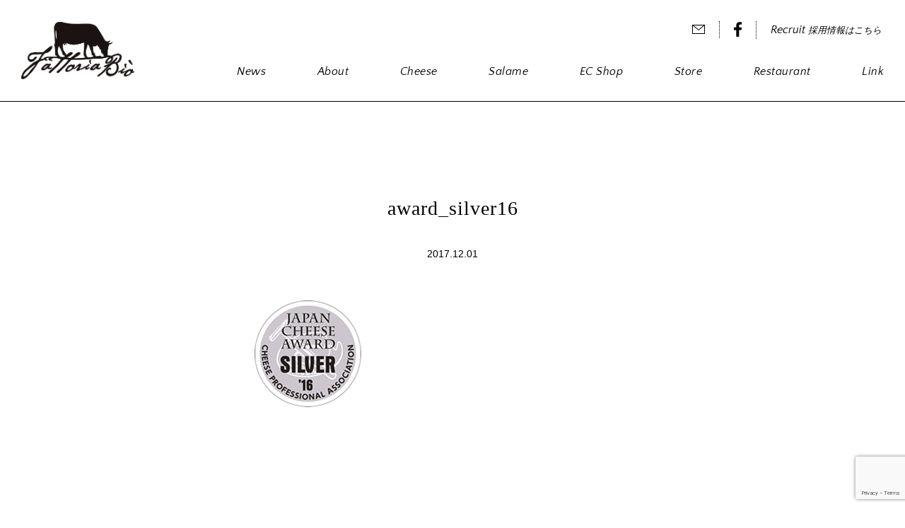

--- FILE ---
content_type: text/html; charset=UTF-8
request_url: https://fattoriabio.jp/burrata-hokkaido/award_silver16/
body_size: 37432
content:
<!DOCTYPE html>
<html lang="ja">

<head prefix="og: http://ogp.me/ns# fb: http://ogp.me/ns/fb# article: http://ogp.me/ns/article#">
<meta charset="UTF-8">



	



<!-- ここからOGP用メタタグ -->
<!-- もし前述以外なら -->
	<meta property="og:title" content="award_silver16｜ファットリアビオ北海道　Fattoria Bio Hokkaido">
	<meta property="og:image" content="http://fattoriabio.jp/wordpress/wp-content/themes/FBWEB/images/slide_01.jpg">
	<meta property="og:description" content="Fattoria Bio Hokkaido(ファットリアビオ北海道)では北海道の良質なミルクを使って、本場イタリアのチーズ職人【Giovanni Graziano】が作った、ブッラータ、モッツァレラ、カチョカヴァロ、リコッタなどのイタリアンチーズを取り揃えております。">
	<meta property="og:url" content="https://fattoriabio.jp/burrata-hokkaido/award_silver16/">


<meta property="og:site_name" content="ファットリアビオ北海道　Fattoria Bio Hokkaido">
<meta property="og:type" content="website">
<meta property="og:locale" content="ja">
<meta property="fb:app_id" content="1084405874975561">
<meta name="twitter:card" content="summary">
<!-- ここまでOGP用メタタグ -->

<!-- ここからOGP用スクリプト -->
<script>
window.fbAsyncInit = function() {
FB.init({
appId : '1084405874975561',
xfbml : true,
version : 'v2.7'
});};
(function(d, s, id){
var js, fjs = d.getElementsByTagName(s)[0];
if (d.getElementById(id)) {return;}
js = d.createElement(s); js.id = id;
js.src = "//connect.facebook.net/en_US/sdk.js";
fjs.parentNode.insertBefore(js, fjs);
}(document, 'script', 'facebook-jssdk'));
</script>
<!-- ここまでOGP用スクリプト -->


<meta name="viewport" content="width=device-width">
<meta name="format-detection" content="telephone=no">

<!--
	<meta name="description" content="【Fattoria Bio Hokkaido(ファットリアビオ北海道)】では北海道の良質なミルクでチーズマスター【Giovanni Graziano】が作った、モッツァレラ、カチョカヴァロ、リコッタなどのフレッシュイタリアンチーズを取り揃えております。">
	<meta name="keywords" content="Fattoria Bio Hokkaido,ファットリアビオ北海道,フレッシュチーズ,イタリア,Giovanni Graziano">

 -->


<meta name="google" content="notranslate">
<link rel="icon" href="/common/images/favicon.ico">
<link rel="apple-touch-icon" href="/common/images/appleicon.png">

<!-- ここから css　読込 -->
<link rel="stylesheet" href="https://fattoriabio.jp/wordpress/wp-content/themes/FBWEB/css/flexslider.css">
<link rel="stylesheet" href="https://fattoriabio.jp/wordpress/wp-content/themes/FBWEB/style.css?20261261750">
<link href="https://fonts.googleapis.com/css?family=Fira+Sans:300i|Noto+Sans:400i|Quattrocento+Sans:400,400i" rel="stylesheet">
<!-- ここまで css　読込 -->

<!-- Google tag (gtag.js) -->
<script async src="https://www.googletagmanager.com/gtag/js?id=G-5GD41JX9XN"></script>
<script>
  window.dataLayer = window.dataLayer || [];
  function gtag(){dataLayer.push(arguments);}
  gtag('js', new Date());

  gtag('config', 'G-5GD41JX9XN');
</script>


<!-- Facebook Pixel Code -->
<script>
  !function(f,b,e,v,n,t,s)
  {if(f.fbq)return;n=f.fbq=function(){n.callMethod?
  n.callMethod.apply(n,arguments):n.queue.push(arguments)};
  if(!f._fbq)f._fbq=n;n.push=n;n.loaded=!0;n.version='2.0';
  n.queue=[];t=b.createElement(e);t.async=!0;
  t.src=v;s=b.getElementsByTagName(e)[0];
  s.parentNode.insertBefore(t,s)}(window, document,'script',
  'https://connect.facebook.net/en_US/fbevents.js');
  fbq('init', '1882357638567365');
  fbq('track', 'PageView');
</script>
<noscript><img height="1" width="1" style="display:none"
  src="https://www.facebook.com/tr?id=1882357638567365&ev=PageView&noscript=1"
/></noscript>
<!-- End Facebook Pixel Code -->
	<style>img:is([sizes="auto" i], [sizes^="auto," i]) { contain-intrinsic-size: 3000px 1500px }</style>
	
		<!-- All in One SEO 4.1.5.3 -->
		<title>award_silver16 | ファットリアビオ北海道 Fattoria Bio Hokkaido</title>
		<meta name="robots" content="max-image-preview:large" />
		<meta name="google-site-verification" content="TSe5Mo57wUccqrH9IzB3fXnRWQsxlPMv3Jy0zedATmw" />
		<meta name="google" content="nositelinkssearchbox" />
		<script type="application/ld+json" class="aioseo-schema">
			{"@context":"https:\/\/schema.org","@graph":[{"@type":"WebSite","@id":"https:\/\/fattoriabio.jp\/#website","url":"https:\/\/fattoriabio.jp\/","name":"\u30d5\u30a1\u30c3\u30c8\u30ea\u30a2\u30d3\u30aa\u5317\u6d77\u9053\u3000Fattoria Bio Hokkaido","description":"\u5317\u6d77\u9053\u7523100\uff05\u306e\u65b0\u9bae\u306a\u751f\u4e73\u3092\u4f7f\u3063\u3066\u3001\u5357\u30a4\u30bf\u30ea\u30a2\u306e\u30c1\u30fc\u30ba\u8077\u4eba\u30b8\u30e7\u30d0\u30f3\u30cb\u30fb\u30b0\u30e9\u30c4\u30a3\u30a2\u30fc\u30ce\u304c\u4f5c\u308a\u3042\u3052\u305f\u3001\u30d6\u30c3\u30e9\u30fc\u30bf\u3001\u30ab\u30c1\u30e7\u30ab\u30f4\u30a1\u30ed\u3001\u30e2\u30c3\u30c4\u30a1\u30ec\u30e9\u3001\u30dc\u30c3\u30b3\u30f3\u30c1\u30fc\u30cb\u3001\u30ea\u30b3\u30c3\u30bf\u306a\u3069\u306e\u7279\u5225\u306a\u30a4\u30bf\u30ea\u30a2\u30f3\u30c1\u30fc\u30ba\u3092\u305c\u3072\u3054\u8cde\u5473\u4e0b\u3055\u3044\u3002\u5357\u30a4\u30bf\u30ea\u30a2\u3067\u306e\u30c1\u30fc\u30ba\u306e\u6b74\u53f2\u3084\u3001\u30a4\u30bf\u30ea\u30a2\u306a\u3089\u3067\u306f\u306e\u30c1\u30fc\u30ba\u306e\u98df\u3079\u65b9\u3082\u3054\u7d39\u4ecb\u3002\u65b0\u5546\u54c1\u3084\u50ac\u4e8b\u306e\u304a\u77e5\u3089\u305b\u3082\u968f\u6642\u66f4\u65b0\u4e2d\u3002","inLanguage":"ja","publisher":{"@id":"https:\/\/fattoriabio.jp\/#organization"}},{"@type":"Organization","@id":"https:\/\/fattoriabio.jp\/#organization","name":"\u30d5\u30a1\u30c3\u30c8\u30ea\u30a2\u30d3\u30aa\u5317\u6d77\u9053","url":"https:\/\/fattoriabio.jp\/","logo":{"@type":"ImageObject","@id":"https:\/\/fattoriabio.jp\/#organizationLogo","url":"https:\/\/fattoriabio.jp\/wordpress\/wp-content\/uploads\/2017\/11\/award_silver16.png"},"image":{"@id":"https:\/\/fattoriabio.jp\/#organizationLogo"},"contactPoint":{"@type":"ContactPoint","telephone":"+81113765260","contactType":"Customer Support"}},{"@type":"BreadcrumbList","@id":"https:\/\/fattoriabio.jp\/burrata-hokkaido\/award_silver16\/#breadcrumblist","itemListElement":[{"@type":"ListItem","@id":"https:\/\/fattoriabio.jp\/#listItem","position":1,"item":{"@type":"WebPage","@id":"https:\/\/fattoriabio.jp\/","name":"\u30db\u30fc\u30e0","description":"\u5317\u6d77\u9053\u7523100\uff05\u306e\u65b0\u9bae\u306a\u751f\u4e73\u3092\u4f7f\u3063\u3066\u3001\u5357\u30a4\u30bf\u30ea\u30a2\u306e\u30c1\u30fc\u30ba\u8077\u4eba\u30b8\u30e7\u30d0\u30f3\u30cb\u30fb\u30b0\u30e9\u30c4\u30a3\u30a2\u30fc\u30ce\u304c\u4f5c\u308a\u3042\u3052\u305f\u3001\u30d6\u30c3\u30e9\u30fc\u30bf\u3001\u30ab\u30c1\u30e7\u30ab\u30f4\u30a1\u30ed\u3001\u30e2\u30c3\u30c4\u30a1\u30ec\u30e9\u3001\u30dc\u30c3\u30b3\u30f3\u30c1\u30fc\u30cb\u3001\u30ea\u30b3\u30c3\u30bf\u306a\u3069\u306e\u7279\u5225\u306a\u30a4\u30bf\u30ea\u30a2\u30f3\u30c1\u30fc\u30ba\u3092\u305c\u3072\u3054\u8cde\u5473\u4e0b\u3055\u3044\u3002\u5357\u30a4\u30bf\u30ea\u30a2\u3067\u306e\u30c1\u30fc\u30ba\u306e\u6b74\u53f2\u3084\u3001\u30a4\u30bf\u30ea\u30a2\u306a\u3089\u3067\u306f\u306e\u30c1\u30fc\u30ba\u306e\u98df\u3079\u65b9\u3082\u3054\u7d39\u4ecb\u3002\u65b0\u5546\u54c1\u3084\u50ac\u4e8b\u306e\u304a\u77e5\u3089\u305b\u3082\u968f\u6642\u66f4\u65b0\u4e2d\u3002","url":"https:\/\/fattoriabio.jp\/"},"nextItem":"https:\/\/fattoriabio.jp\/burrata-hokkaido\/award_silver16\/#listItem"},{"@type":"ListItem","@id":"https:\/\/fattoriabio.jp\/burrata-hokkaido\/award_silver16\/#listItem","position":2,"item":{"@type":"WebPage","@id":"https:\/\/fattoriabio.jp\/burrata-hokkaido\/award_silver16\/","name":"award_silver16","url":"https:\/\/fattoriabio.jp\/burrata-hokkaido\/award_silver16\/"},"previousItem":"https:\/\/fattoriabio.jp\/#listItem"}]},{"@type":"Person","@id":"https:\/\/fattoriabio.jp\/author\/fattoria_wp_admin\/#author","url":"https:\/\/fattoriabio.jp\/author\/fattoria_wp_admin\/","name":"fattoria_wp_admin","image":{"@type":"ImageObject","@id":"https:\/\/fattoriabio.jp\/burrata-hokkaido\/award_silver16\/#authorImage","url":"https:\/\/secure.gravatar.com\/avatar\/3dd32bd195cc06fc9a8263ef47c47f85?s=96&d=mm&r=g","width":96,"height":96,"caption":"fattoria_wp_admin"}},{"@type":"ItemPage","@id":"https:\/\/fattoriabio.jp\/burrata-hokkaido\/award_silver16\/#itempage","url":"https:\/\/fattoriabio.jp\/burrata-hokkaido\/award_silver16\/","name":"award_silver16 | \u30d5\u30a1\u30c3\u30c8\u30ea\u30a2\u30d3\u30aa\u5317\u6d77\u9053 Fattoria Bio Hokkaido","inLanguage":"ja","isPartOf":{"@id":"https:\/\/fattoriabio.jp\/#website"},"breadcrumb":{"@id":"https:\/\/fattoriabio.jp\/burrata-hokkaido\/award_silver16\/#breadcrumblist"},"author":"https:\/\/fattoriabio.jp\/author\/fattoria_wp_admin\/#author","creator":"https:\/\/fattoriabio.jp\/author\/fattoria_wp_admin\/#author","datePublished":"2017-12-01T02:05:28+09:00","dateModified":"2017-12-01T02:05:28+09:00"}]}
		</script>
		<script type="text/javascript" >
			window.ga=window.ga||function(){(ga.q=ga.q||[]).push(arguments)};ga.l=+new Date;
			ga('create', "UA-83518714-1", { 'cookieDomain': 'fattoriabio.jp','allowLinker': true } );
			ga('send', 'pageview');
		</script>
		<script async src="https://www.google-analytics.com/analytics.js"></script>
		<!-- All in One SEO -->

<link rel='dns-prefetch' href='//www.google.com' />
<script type="text/javascript">
/* <![CDATA[ */
window._wpemojiSettings = {"baseUrl":"https:\/\/s.w.org\/images\/core\/emoji\/15.0.3\/72x72\/","ext":".png","svgUrl":"https:\/\/s.w.org\/images\/core\/emoji\/15.0.3\/svg\/","svgExt":".svg","source":{"concatemoji":"https:\/\/fattoriabio.jp\/wordpress\/wp-includes\/js\/wp-emoji-release.min.js?ver=6.7.4"}};
/*! This file is auto-generated */
!function(i,n){var o,s,e;function c(e){try{var t={supportTests:e,timestamp:(new Date).valueOf()};sessionStorage.setItem(o,JSON.stringify(t))}catch(e){}}function p(e,t,n){e.clearRect(0,0,e.canvas.width,e.canvas.height),e.fillText(t,0,0);var t=new Uint32Array(e.getImageData(0,0,e.canvas.width,e.canvas.height).data),r=(e.clearRect(0,0,e.canvas.width,e.canvas.height),e.fillText(n,0,0),new Uint32Array(e.getImageData(0,0,e.canvas.width,e.canvas.height).data));return t.every(function(e,t){return e===r[t]})}function u(e,t,n){switch(t){case"flag":return n(e,"\ud83c\udff3\ufe0f\u200d\u26a7\ufe0f","\ud83c\udff3\ufe0f\u200b\u26a7\ufe0f")?!1:!n(e,"\ud83c\uddfa\ud83c\uddf3","\ud83c\uddfa\u200b\ud83c\uddf3")&&!n(e,"\ud83c\udff4\udb40\udc67\udb40\udc62\udb40\udc65\udb40\udc6e\udb40\udc67\udb40\udc7f","\ud83c\udff4\u200b\udb40\udc67\u200b\udb40\udc62\u200b\udb40\udc65\u200b\udb40\udc6e\u200b\udb40\udc67\u200b\udb40\udc7f");case"emoji":return!n(e,"\ud83d\udc26\u200d\u2b1b","\ud83d\udc26\u200b\u2b1b")}return!1}function f(e,t,n){var r="undefined"!=typeof WorkerGlobalScope&&self instanceof WorkerGlobalScope?new OffscreenCanvas(300,150):i.createElement("canvas"),a=r.getContext("2d",{willReadFrequently:!0}),o=(a.textBaseline="top",a.font="600 32px Arial",{});return e.forEach(function(e){o[e]=t(a,e,n)}),o}function t(e){var t=i.createElement("script");t.src=e,t.defer=!0,i.head.appendChild(t)}"undefined"!=typeof Promise&&(o="wpEmojiSettingsSupports",s=["flag","emoji"],n.supports={everything:!0,everythingExceptFlag:!0},e=new Promise(function(e){i.addEventListener("DOMContentLoaded",e,{once:!0})}),new Promise(function(t){var n=function(){try{var e=JSON.parse(sessionStorage.getItem(o));if("object"==typeof e&&"number"==typeof e.timestamp&&(new Date).valueOf()<e.timestamp+604800&&"object"==typeof e.supportTests)return e.supportTests}catch(e){}return null}();if(!n){if("undefined"!=typeof Worker&&"undefined"!=typeof OffscreenCanvas&&"undefined"!=typeof URL&&URL.createObjectURL&&"undefined"!=typeof Blob)try{var e="postMessage("+f.toString()+"("+[JSON.stringify(s),u.toString(),p.toString()].join(",")+"));",r=new Blob([e],{type:"text/javascript"}),a=new Worker(URL.createObjectURL(r),{name:"wpTestEmojiSupports"});return void(a.onmessage=function(e){c(n=e.data),a.terminate(),t(n)})}catch(e){}c(n=f(s,u,p))}t(n)}).then(function(e){for(var t in e)n.supports[t]=e[t],n.supports.everything=n.supports.everything&&n.supports[t],"flag"!==t&&(n.supports.everythingExceptFlag=n.supports.everythingExceptFlag&&n.supports[t]);n.supports.everythingExceptFlag=n.supports.everythingExceptFlag&&!n.supports.flag,n.DOMReady=!1,n.readyCallback=function(){n.DOMReady=!0}}).then(function(){return e}).then(function(){var e;n.supports.everything||(n.readyCallback(),(e=n.source||{}).concatemoji?t(e.concatemoji):e.wpemoji&&e.twemoji&&(t(e.twemoji),t(e.wpemoji)))}))}((window,document),window._wpemojiSettings);
/* ]]> */
</script>
<style id='wp-emoji-styles-inline-css' type='text/css'>

	img.wp-smiley, img.emoji {
		display: inline !important;
		border: none !important;
		box-shadow: none !important;
		height: 1em !important;
		width: 1em !important;
		margin: 0 0.07em !important;
		vertical-align: -0.1em !important;
		background: none !important;
		padding: 0 !important;
	}
</style>
<link rel='stylesheet' id='wp-block-library-css' href='https://fattoriabio.jp/wordpress/wp-includes/css/dist/block-library/style.min.css?ver=6.7.4' type='text/css' media='all' />
<style id='classic-theme-styles-inline-css' type='text/css'>
/*! This file is auto-generated */
.wp-block-button__link{color:#fff;background-color:#32373c;border-radius:9999px;box-shadow:none;text-decoration:none;padding:calc(.667em + 2px) calc(1.333em + 2px);font-size:1.125em}.wp-block-file__button{background:#32373c;color:#fff;text-decoration:none}
</style>
<style id='global-styles-inline-css' type='text/css'>
:root{--wp--preset--aspect-ratio--square: 1;--wp--preset--aspect-ratio--4-3: 4/3;--wp--preset--aspect-ratio--3-4: 3/4;--wp--preset--aspect-ratio--3-2: 3/2;--wp--preset--aspect-ratio--2-3: 2/3;--wp--preset--aspect-ratio--16-9: 16/9;--wp--preset--aspect-ratio--9-16: 9/16;--wp--preset--color--black: #000000;--wp--preset--color--cyan-bluish-gray: #abb8c3;--wp--preset--color--white: #ffffff;--wp--preset--color--pale-pink: #f78da7;--wp--preset--color--vivid-red: #cf2e2e;--wp--preset--color--luminous-vivid-orange: #ff6900;--wp--preset--color--luminous-vivid-amber: #fcb900;--wp--preset--color--light-green-cyan: #7bdcb5;--wp--preset--color--vivid-green-cyan: #00d084;--wp--preset--color--pale-cyan-blue: #8ed1fc;--wp--preset--color--vivid-cyan-blue: #0693e3;--wp--preset--color--vivid-purple: #9b51e0;--wp--preset--gradient--vivid-cyan-blue-to-vivid-purple: linear-gradient(135deg,rgba(6,147,227,1) 0%,rgb(155,81,224) 100%);--wp--preset--gradient--light-green-cyan-to-vivid-green-cyan: linear-gradient(135deg,rgb(122,220,180) 0%,rgb(0,208,130) 100%);--wp--preset--gradient--luminous-vivid-amber-to-luminous-vivid-orange: linear-gradient(135deg,rgba(252,185,0,1) 0%,rgba(255,105,0,1) 100%);--wp--preset--gradient--luminous-vivid-orange-to-vivid-red: linear-gradient(135deg,rgba(255,105,0,1) 0%,rgb(207,46,46) 100%);--wp--preset--gradient--very-light-gray-to-cyan-bluish-gray: linear-gradient(135deg,rgb(238,238,238) 0%,rgb(169,184,195) 100%);--wp--preset--gradient--cool-to-warm-spectrum: linear-gradient(135deg,rgb(74,234,220) 0%,rgb(151,120,209) 20%,rgb(207,42,186) 40%,rgb(238,44,130) 60%,rgb(251,105,98) 80%,rgb(254,248,76) 100%);--wp--preset--gradient--blush-light-purple: linear-gradient(135deg,rgb(255,206,236) 0%,rgb(152,150,240) 100%);--wp--preset--gradient--blush-bordeaux: linear-gradient(135deg,rgb(254,205,165) 0%,rgb(254,45,45) 50%,rgb(107,0,62) 100%);--wp--preset--gradient--luminous-dusk: linear-gradient(135deg,rgb(255,203,112) 0%,rgb(199,81,192) 50%,rgb(65,88,208) 100%);--wp--preset--gradient--pale-ocean: linear-gradient(135deg,rgb(255,245,203) 0%,rgb(182,227,212) 50%,rgb(51,167,181) 100%);--wp--preset--gradient--electric-grass: linear-gradient(135deg,rgb(202,248,128) 0%,rgb(113,206,126) 100%);--wp--preset--gradient--midnight: linear-gradient(135deg,rgb(2,3,129) 0%,rgb(40,116,252) 100%);--wp--preset--font-size--small: 13px;--wp--preset--font-size--medium: 20px;--wp--preset--font-size--large: 36px;--wp--preset--font-size--x-large: 42px;--wp--preset--spacing--20: 0.44rem;--wp--preset--spacing--30: 0.67rem;--wp--preset--spacing--40: 1rem;--wp--preset--spacing--50: 1.5rem;--wp--preset--spacing--60: 2.25rem;--wp--preset--spacing--70: 3.38rem;--wp--preset--spacing--80: 5.06rem;--wp--preset--shadow--natural: 6px 6px 9px rgba(0, 0, 0, 0.2);--wp--preset--shadow--deep: 12px 12px 50px rgba(0, 0, 0, 0.4);--wp--preset--shadow--sharp: 6px 6px 0px rgba(0, 0, 0, 0.2);--wp--preset--shadow--outlined: 6px 6px 0px -3px rgba(255, 255, 255, 1), 6px 6px rgba(0, 0, 0, 1);--wp--preset--shadow--crisp: 6px 6px 0px rgba(0, 0, 0, 1);}:where(.is-layout-flex){gap: 0.5em;}:where(.is-layout-grid){gap: 0.5em;}body .is-layout-flex{display: flex;}.is-layout-flex{flex-wrap: wrap;align-items: center;}.is-layout-flex > :is(*, div){margin: 0;}body .is-layout-grid{display: grid;}.is-layout-grid > :is(*, div){margin: 0;}:where(.wp-block-columns.is-layout-flex){gap: 2em;}:where(.wp-block-columns.is-layout-grid){gap: 2em;}:where(.wp-block-post-template.is-layout-flex){gap: 1.25em;}:where(.wp-block-post-template.is-layout-grid){gap: 1.25em;}.has-black-color{color: var(--wp--preset--color--black) !important;}.has-cyan-bluish-gray-color{color: var(--wp--preset--color--cyan-bluish-gray) !important;}.has-white-color{color: var(--wp--preset--color--white) !important;}.has-pale-pink-color{color: var(--wp--preset--color--pale-pink) !important;}.has-vivid-red-color{color: var(--wp--preset--color--vivid-red) !important;}.has-luminous-vivid-orange-color{color: var(--wp--preset--color--luminous-vivid-orange) !important;}.has-luminous-vivid-amber-color{color: var(--wp--preset--color--luminous-vivid-amber) !important;}.has-light-green-cyan-color{color: var(--wp--preset--color--light-green-cyan) !important;}.has-vivid-green-cyan-color{color: var(--wp--preset--color--vivid-green-cyan) !important;}.has-pale-cyan-blue-color{color: var(--wp--preset--color--pale-cyan-blue) !important;}.has-vivid-cyan-blue-color{color: var(--wp--preset--color--vivid-cyan-blue) !important;}.has-vivid-purple-color{color: var(--wp--preset--color--vivid-purple) !important;}.has-black-background-color{background-color: var(--wp--preset--color--black) !important;}.has-cyan-bluish-gray-background-color{background-color: var(--wp--preset--color--cyan-bluish-gray) !important;}.has-white-background-color{background-color: var(--wp--preset--color--white) !important;}.has-pale-pink-background-color{background-color: var(--wp--preset--color--pale-pink) !important;}.has-vivid-red-background-color{background-color: var(--wp--preset--color--vivid-red) !important;}.has-luminous-vivid-orange-background-color{background-color: var(--wp--preset--color--luminous-vivid-orange) !important;}.has-luminous-vivid-amber-background-color{background-color: var(--wp--preset--color--luminous-vivid-amber) !important;}.has-light-green-cyan-background-color{background-color: var(--wp--preset--color--light-green-cyan) !important;}.has-vivid-green-cyan-background-color{background-color: var(--wp--preset--color--vivid-green-cyan) !important;}.has-pale-cyan-blue-background-color{background-color: var(--wp--preset--color--pale-cyan-blue) !important;}.has-vivid-cyan-blue-background-color{background-color: var(--wp--preset--color--vivid-cyan-blue) !important;}.has-vivid-purple-background-color{background-color: var(--wp--preset--color--vivid-purple) !important;}.has-black-border-color{border-color: var(--wp--preset--color--black) !important;}.has-cyan-bluish-gray-border-color{border-color: var(--wp--preset--color--cyan-bluish-gray) !important;}.has-white-border-color{border-color: var(--wp--preset--color--white) !important;}.has-pale-pink-border-color{border-color: var(--wp--preset--color--pale-pink) !important;}.has-vivid-red-border-color{border-color: var(--wp--preset--color--vivid-red) !important;}.has-luminous-vivid-orange-border-color{border-color: var(--wp--preset--color--luminous-vivid-orange) !important;}.has-luminous-vivid-amber-border-color{border-color: var(--wp--preset--color--luminous-vivid-amber) !important;}.has-light-green-cyan-border-color{border-color: var(--wp--preset--color--light-green-cyan) !important;}.has-vivid-green-cyan-border-color{border-color: var(--wp--preset--color--vivid-green-cyan) !important;}.has-pale-cyan-blue-border-color{border-color: var(--wp--preset--color--pale-cyan-blue) !important;}.has-vivid-cyan-blue-border-color{border-color: var(--wp--preset--color--vivid-cyan-blue) !important;}.has-vivid-purple-border-color{border-color: var(--wp--preset--color--vivid-purple) !important;}.has-vivid-cyan-blue-to-vivid-purple-gradient-background{background: var(--wp--preset--gradient--vivid-cyan-blue-to-vivid-purple) !important;}.has-light-green-cyan-to-vivid-green-cyan-gradient-background{background: var(--wp--preset--gradient--light-green-cyan-to-vivid-green-cyan) !important;}.has-luminous-vivid-amber-to-luminous-vivid-orange-gradient-background{background: var(--wp--preset--gradient--luminous-vivid-amber-to-luminous-vivid-orange) !important;}.has-luminous-vivid-orange-to-vivid-red-gradient-background{background: var(--wp--preset--gradient--luminous-vivid-orange-to-vivid-red) !important;}.has-very-light-gray-to-cyan-bluish-gray-gradient-background{background: var(--wp--preset--gradient--very-light-gray-to-cyan-bluish-gray) !important;}.has-cool-to-warm-spectrum-gradient-background{background: var(--wp--preset--gradient--cool-to-warm-spectrum) !important;}.has-blush-light-purple-gradient-background{background: var(--wp--preset--gradient--blush-light-purple) !important;}.has-blush-bordeaux-gradient-background{background: var(--wp--preset--gradient--blush-bordeaux) !important;}.has-luminous-dusk-gradient-background{background: var(--wp--preset--gradient--luminous-dusk) !important;}.has-pale-ocean-gradient-background{background: var(--wp--preset--gradient--pale-ocean) !important;}.has-electric-grass-gradient-background{background: var(--wp--preset--gradient--electric-grass) !important;}.has-midnight-gradient-background{background: var(--wp--preset--gradient--midnight) !important;}.has-small-font-size{font-size: var(--wp--preset--font-size--small) !important;}.has-medium-font-size{font-size: var(--wp--preset--font-size--medium) !important;}.has-large-font-size{font-size: var(--wp--preset--font-size--large) !important;}.has-x-large-font-size{font-size: var(--wp--preset--font-size--x-large) !important;}
:where(.wp-block-post-template.is-layout-flex){gap: 1.25em;}:where(.wp-block-post-template.is-layout-grid){gap: 1.25em;}
:where(.wp-block-columns.is-layout-flex){gap: 2em;}:where(.wp-block-columns.is-layout-grid){gap: 2em;}
:root :where(.wp-block-pullquote){font-size: 1.5em;line-height: 1.6;}
</style>
<link rel='stylesheet' id='contact-form-7-css' href='https://fattoriabio.jp/wordpress/wp-content/plugins/contact-form-7/includes/css/styles.css?ver=5.4.1' type='text/css' media='all' />
<link rel="https://api.w.org/" href="https://fattoriabio.jp/wp-json/" /><link rel="alternate" title="JSON" type="application/json" href="https://fattoriabio.jp/wp-json/wp/v2/media/534" /><link rel='shortlink' href='https://fattoriabio.jp/?p=534' />
<link rel="alternate" title="oEmbed (JSON)" type="application/json+oembed" href="https://fattoriabio.jp/wp-json/oembed/1.0/embed?url=https%3A%2F%2Ffattoriabio.jp%2Fburrata-hokkaido%2Faward_silver16%2F" />
<link rel="alternate" title="oEmbed (XML)" type="text/xml+oembed" href="https://fattoriabio.jp/wp-json/oembed/1.0/embed?url=https%3A%2F%2Ffattoriabio.jp%2Fburrata-hokkaido%2Faward_silver16%2F&#038;format=xml" />
<noscript><style>.lazyload[data-src]{display:none !important;}</style></noscript><style>.lazyload{background-image:none !important;}.lazyload:before{background-image:none !important;}</style></head>

<body>
<script data-cfasync="false">var ewww_webp_supported=false;</script>

<header>
	<div class="inner">
		<div class="logo">
			<h1><a href="https://fattoriabio.jp/" title="Fattoria Bio Hokkaido"><img src="[data-uri]" alt="Fattoria Bio" width="160" height="auto" data-src="https://fattoriabio.jp/wordpress/wp-content/themes/FBWEB/images/sl_logo.png" class="lazyload"><noscript><img src="https://fattoriabio.jp/wordpress/wp-content/themes/FBWEB/images/sl_logo.png" alt="Fattoria Bio" width="160" height="auto" data-eio="l"></noscript></a></h1>
		</div><!-- //.left -->
		<div class="menu">
			<div id="Navicon" class="sp">
				<img class="open lazyload" src="[data-uri]" alt="MENU" width="30" height="auto" data-src="https://fattoriabio.jp/wordpress/wp-content/themes/FBWEB/images/btn_nav.png"><noscript><img class="open" src="https://fattoriabio.jp/wordpress/wp-content/themes/FBWEB/images/btn_nav.png" alt="MENU" width="30" height="auto" data-eio="l"></noscript>
				<img class="close lazyload" src="[data-uri]" alt="CLOSE" width="30" height="auto" data-src="https://fattoriabio.jp/wordpress/wp-content/themes/FBWEB/images/btn_close.png"><noscript><img class="close" src="https://fattoriabio.jp/wordpress/wp-content/themes/FBWEB/images/btn_close.png" alt="CLOSE" width="30" height="auto" data-eio="l"></noscript>
			</div>

			<ul class="top pc">
				<!--<li><a href="" title="Search"><img src="[data-uri]" alt="" data-src="https://fattoriabio.jp/wordpress/wp-content/themes/FBWEB/images/icon_01.png" class="lazyload"><noscript><img src="https://fattoriabio.jp/wordpress/wp-content/themes/FBWEB/images/icon_01.png" alt="" data-eio="l"></noscript></a></li>-->
				<li><a href="https://fattoriabio.jp/contact/" title="Mail"><img src="[data-uri]" alt="Contact" data-src="https://fattoriabio.jp/wordpress/wp-content/themes/FBWEB/images/icon_02.png" class="lazyload"><noscript><img src="https://fattoriabio.jp/wordpress/wp-content/themes/FBWEB/images/icon_02.png" alt="Contact" data-eio="l"></noscript></a></li>
				<li><a href="https://www.facebook.com/FattoriaBioHokkaido" title="Facebook"><img src="[data-uri]" alt="Facebook" data-src="https://fattoriabio.jp/wordpress/wp-content/themes/FBWEB/images/icon_03.png" class="lazyload"><noscript><img src="https://fattoriabio.jp/wordpress/wp-content/themes/FBWEB/images/icon_03.png" alt="Facebook" data-eio="l"></noscript></a></li>
				<li class="recruit"><a href="https://fattoriabio.jp/recruit/">Recruit <span>採用情報はこちら</span> </a></li>
			</ul>
			<nav class="pc">
				<ul>
					<li><a href="https://fattoriabio.jp/news/" title="News">News</a></li>
					<li><a href="https://fattoriabio.jp/about/" title="About">About</a></li>
					<li><a href="https://fattoriabio.jp/products/" title="Cheese">Cheese</a></li>
					<li><a href="https://fattoriabio.jp/salame/" title="Salame">Salame</a></li>
					<li><a href="https://fattoriabio.jp/shop/" title="EC Shop">EC Shop</a></li>
					<li><a href="https://fattoriabio.jp/about/store/" title="Store">Store</a></li>
					<li><a href="https://fattoriabio.jp/about/restaurant/" title="Restaurant">Restaurant</a></li>
					<li class="link_btn"><a href="#">Link</a></li>
				</ul>
			</nav>

			<ul class="link">
				<li><a href="https://www.elio.co.jp/" title="エリオ・ロカンダ・イタリアーナ" target="_blank">Elio Locanda Italiana</a></li>
				<li><a href="https://www.veraitalia.jp/" title="VERA ITALIA" target="_blank">VERA ITALIA</a></li>
				<li><a href="https://anticasalumeria.co.jp/" title="アンティカ・サルメリア" target="_blank">Antica Salumeria</a></li>
<!-- 				<li><a href="http://north-utd.com/" title="North United Inc." target="_blank">North United Inc.</a></li>
 -->		</ul><!-- //.link -->

		</div><!-- //.right -->

		<div class="sp_nav">
			<ul>
				<!-- <li><a href="https://fattoriabio.jp/contact/" title="Mail"><img src="[data-uri]" alt="Contact" data-src="https://fattoriabio.jp/wordpress/wp-content/themes/FBWEB/images/icon_02.png" class="lazyload"><noscript><img src="https://fattoriabio.jp/wordpress/wp-content/themes/FBWEB/images/icon_02.png" alt="Contact" data-eio="l"></noscript></a><a href="https://www.facebook.com/FattoriaBioHokkaido" title="Facebook"><img src="[data-uri]" alt="Facebook" data-src="https://fattoriabio.jp/wordpress/wp-content/themes/FBWEB/images/icon_03.png" class="lazyload"><noscript><img src="https://fattoriabio.jp/wordpress/wp-content/themes/FBWEB/images/icon_03.png" alt="Facebook" data-eio="l"></noscript></a></li> -->
				<li><a href="https://fattoriabio.jp/shop/" title="EC Shop">EC Shop</a></li>
				<li class="bb0"><a href="https://fattoriabio.jp/news/" title="News">News</a></li>
				<li class="parent bt1">Products</li>
				<li class="child"><a href="https://fattoriabio.jp/products/" title="Cheese">Cheese</a></li>
				<li class="child"><a href="https://fattoriabio.jp/salame/" title="Salame">Salame</a></li>
				<li class="child bb0"><a href="https://fattoriabio.jp/bufala/" title="Bufala">Bufala</a></li>
				<li class="parent bt1"><a href="https://fattoriabio.jp/about/" title="About">About</a></li>
				<li class="child"><a href="https://fattoriabio.jp/about/hokkaido/" title="Hokkaido">Hokkaido</a></li>
				<li class="child"><a href="https://fattoriabio.jp/about/history/" title="History">History</a></li>
				<li class="child"><a href="https://fattoriabio.jp/about/italia/" title="Italia">Italia</a></li>
				<li class="child"><a href="https://fattoriabio.jp/about/people/" title="People">People</a></li>
				<li class="child"><a href="https://fattoriabio.jp/about/factory/" title="Factory">Factory</a></li>
				<li class="child bb0"><a href="https://fattoriabio.jp/about/store/" title="Store">Official Store</a></li>
				<li><a href="https://fattoriabio.jp/about/restaurant/" title="Restaurant">Restaurant MAP</a></li>
				<li><a href="https://fattoriabio.jp/recruit/">Recruit - <span>採用情報はこちら</span></a></li>
				<li><a href="https://fattoriabio.jp/contact/" title="Contact">Contact</a></li>
				<li><a href="https://www.facebook.com/FattoriaBioHokkaido" title="Facebook">Facebook</a></li>
				<li class="parent linkin">Link</li>
				<li class="child"><a href="https://www.elio.co.jp/" title="エリオ・ロカンダ・イタリアーナ" target="_blank">Elio Locanda Italiana</a></li>
				<li class="child"><a href="https://www.veraitalia.jp/" title="VERA ITALIA" target="_blank">VERA ITALIA</a></li>
				<li class="child"><a href="https://anticasalumeria.co.jp/" title="アンティカ・サルメリア" target="_blank">Antica Salumeria</a></li>
				<!-- 			<li class="child"><a href="http://north-utd.com/" title="North United Inc." target="_blank">North United Inc.</a></li>-->
			</ul>
		</div>
	</div><!-- //.inner -->

</header>

<div class="contents" id="NewsDetail">

		<article>
		<h1>award_silver16</h1>
		<p class="date">2017.12.01 </p>
		<div class="thumb"></div>
		<div class="content">
			<p class="attachment"><a href='https://fattoriabio.jp/wordpress/wp-content/uploads/2017/11/award_silver16.png'><img decoding="async" width="152" height="153" src="[data-uri]" class="attachment-medium size-medium lazyload" alt=""   data-src="https://fattoriabio.jp/wordpress/wp-content/uploads/2017/11/award_silver16.png" loading="lazy" data-srcset="https://fattoriabio.jp/wordpress/wp-content/uploads/2017/11/award_silver16.png 152w, https://fattoriabio.jp/wordpress/wp-content/uploads/2017/11/award_silver16-150x150.png 150w" data-sizes="auto" /><noscript><img decoding="async" width="152" height="153" src="https://fattoriabio.jp/wordpress/wp-content/uploads/2017/11/award_silver16.png" class="attachment-medium size-medium" alt="" srcset="https://fattoriabio.jp/wordpress/wp-content/uploads/2017/11/award_silver16.png 152w, https://fattoriabio.jp/wordpress/wp-content/uploads/2017/11/award_silver16-150x150.png 150w" sizes="(max-width: 152px) 100vw, 152px" data-eio="l" /></noscript></a></p>
		</div>
	</article>
	
	<section class="pager">
	
	</section>
</div><!-- //.contents -->

<footer>
	<nav class="global">
		<ul>
			<li><a href="https://fattoriabio.jp/" title="TOP">TOP</a></li>
			<li><a href="https://fattoriabio.jp/news/" title="News">News</a></li>
			<li><a href="https://fattoriabio.jp/products/" title="Cheese">Cheese</a></li>
			<li><a href="https://fattoriabio.jp/salame/" title="Salame">Salame</a></li>
			<li><a href="https://fattoriabio.jp/bufala/" title="Bufala">Bufala</a></li>
			<li><a href="http://fattoriabio.jp/shop/" title="EC Shop">EC Shop</a></li>
		</ul>
		<ul>
			<li><a href="https://fattoriabio.jp/about/" title="About">About</a></li>
			<li><a href="https://fattoriabio.jp/hokkaido/" title="Hokkaido">Hokkaido</a></li>
			<li><a href="https://fattoriabio.jp/history/" title="History">History</a></li>
			<li><a href="https://fattoriabio.jp/italia/" title="Italia">Italia</a></li>
			<li><a href="https://fattoriabio.jp/people/" title="People">People</a></li>
			<li><a href="https://fattoriabio.jp/factory/" title="Factory">Factory</a></li>
			<li><a href="https://fattoriabio.jp/about/store/" title="Store">Store</a></li>
			<li><a href="https://fattoriabio.jp/restaurant/" title="Restaurant MAP">Restaurant</a></li>
		</ul>
	</nav>

	<nav class="link">
		<ul>
			<li><a href="https://www.elio.co.jp/" title="Elio Locanda Italiana">Elio Locanda Italiana</a></li>
			<li><a href="https://www.veraitalia.jp/" title="VERA ITALIA">VERA ITALIA</a></li>
			<li><a href="https://anticasalumeria.co.jp/" title="ANTICA SALUMERIA">ANTICA SALUMERIA</a></li>
		</ul>
	</nav>

	<div class="copy">
		<nav>
			<ul>
				<li><a href="https://fattoriabio.jp/recruit/">Recruit</a></li>
				<li><a href="https://fattoriabio.jp/contact/" title="Contact">Contact</a></li>
				<li><a href="https://www.facebook.com/FattoriaBioHokkaido" title="Facebook">Facebook</a></li>
			</ul>
		</nav>
		<p class="copyright">© 2026 Fattoria Bio Hokkaido, Inc. All Rights Reserved.</p>
	</div>

</footer>

<img class="go_top lazyload" src="[data-uri]" alt="TOP" data-src="https://fattoriabio.jp/wordpress/wp-content/themes/FBWEB/images/btn_01.png"><noscript><img class="go_top" src="https://fattoriabio.jp/wordpress/wp-content/themes/FBWEB/images/btn_01.png" alt="TOP" data-eio="l"></noscript>

<!--[if lt IE 9]>
<script src="http://ie7-js.googlecode.com/svn/version/2.1(beta4)/IE9.js"></script>
<![endif]-->
<!--[if lt IE 9]>
<script src="http://css3-mediaqueries-js.googlecode.com/svn/trunk/css3-mediaqueries.js"></script>
<![endif]-->

<!-- ここから script 読込 -->
<!-- WPのjQuery自動読み込み解除 -->
<script src="//ajax.googleapis.com/ajax/libs/jquery/2.1.4/jquery.min.js"></script>
<script src="https://fattoriabio.jp/wordpress/wp-content/themes/FBWEB/setting-dist.js"></script>
<script type="text/javascript">$(function() {
    $("a").click(function(e) {
        var ahref = jQuery(this).attr('href');
        if (ahref.indexOf("fattoriabio.jp") != -1 || ahref.indexOf("http") == -1 ) {
            ga('send', 'event', '内部リンク', 'クリック', ahref);}
        else {
            ga('send', 'event', '外部リンク', 'クリック', ahref);}
        });
    });
</script>
<!-- ここまで script 読込 -->
<script type="text/javascript" id="eio-lazy-load-js-before">
/* <![CDATA[ */
var eio_lazy_vars = {"exactdn_domain":"","skip_autoscale":0,"threshold":0};
/* ]]> */
</script>
<script type="text/javascript" src="https://fattoriabio.jp/wordpress/wp-content/plugins/ewww-image-optimizer/includes/lazysizes.min.js?ver=625" id="eio-lazy-load-js"></script>
<script type="text/javascript" src="https://fattoriabio.jp/wordpress/wp-includes/js/dist/vendor/wp-polyfill.min.js?ver=3.15.0" id="wp-polyfill-js"></script>
<script type="text/javascript" id="contact-form-7-js-extra">
/* <![CDATA[ */
var wpcf7 = {"api":{"root":"https:\/\/fattoriabio.jp\/wp-json\/","namespace":"contact-form-7\/v1"}};
/* ]]> */
</script>
<script type="text/javascript" src="https://fattoriabio.jp/wordpress/wp-content/plugins/contact-form-7/includes/js/index.js?ver=5.4.1" id="contact-form-7-js"></script>
<script type="text/javascript" src="https://www.google.com/recaptcha/api.js?render=6LdijdsaAAAAAKhX3I6w1OKAp3BLp0G7N05g4Mgr&amp;ver=3.0" id="google-recaptcha-js"></script>
<script type="text/javascript" id="wpcf7-recaptcha-js-extra">
/* <![CDATA[ */
var wpcf7_recaptcha = {"sitekey":"6LdijdsaAAAAAKhX3I6w1OKAp3BLp0G7N05g4Mgr","actions":{"homepage":"homepage","contactform":"contactform"}};
/* ]]> */
</script>
<script type="text/javascript" src="https://fattoriabio.jp/wordpress/wp-content/plugins/contact-form-7/modules/recaptcha/index.js?ver=5.4.1" id="wpcf7-recaptcha-js"></script>
</body>
</html>


--- FILE ---
content_type: text/html; charset=utf-8
request_url: https://www.google.com/recaptcha/api2/anchor?ar=1&k=6LdijdsaAAAAAKhX3I6w1OKAp3BLp0G7N05g4Mgr&co=aHR0cHM6Ly9mYXR0b3JpYWJpby5qcDo0NDM.&hl=en&v=PoyoqOPhxBO7pBk68S4YbpHZ&size=invisible&anchor-ms=20000&execute-ms=30000&cb=9mbb0wpkgu4l
body_size: 49662
content:
<!DOCTYPE HTML><html dir="ltr" lang="en"><head><meta http-equiv="Content-Type" content="text/html; charset=UTF-8">
<meta http-equiv="X-UA-Compatible" content="IE=edge">
<title>reCAPTCHA</title>
<style type="text/css">
/* cyrillic-ext */
@font-face {
  font-family: 'Roboto';
  font-style: normal;
  font-weight: 400;
  font-stretch: 100%;
  src: url(//fonts.gstatic.com/s/roboto/v48/KFO7CnqEu92Fr1ME7kSn66aGLdTylUAMa3GUBHMdazTgWw.woff2) format('woff2');
  unicode-range: U+0460-052F, U+1C80-1C8A, U+20B4, U+2DE0-2DFF, U+A640-A69F, U+FE2E-FE2F;
}
/* cyrillic */
@font-face {
  font-family: 'Roboto';
  font-style: normal;
  font-weight: 400;
  font-stretch: 100%;
  src: url(//fonts.gstatic.com/s/roboto/v48/KFO7CnqEu92Fr1ME7kSn66aGLdTylUAMa3iUBHMdazTgWw.woff2) format('woff2');
  unicode-range: U+0301, U+0400-045F, U+0490-0491, U+04B0-04B1, U+2116;
}
/* greek-ext */
@font-face {
  font-family: 'Roboto';
  font-style: normal;
  font-weight: 400;
  font-stretch: 100%;
  src: url(//fonts.gstatic.com/s/roboto/v48/KFO7CnqEu92Fr1ME7kSn66aGLdTylUAMa3CUBHMdazTgWw.woff2) format('woff2');
  unicode-range: U+1F00-1FFF;
}
/* greek */
@font-face {
  font-family: 'Roboto';
  font-style: normal;
  font-weight: 400;
  font-stretch: 100%;
  src: url(//fonts.gstatic.com/s/roboto/v48/KFO7CnqEu92Fr1ME7kSn66aGLdTylUAMa3-UBHMdazTgWw.woff2) format('woff2');
  unicode-range: U+0370-0377, U+037A-037F, U+0384-038A, U+038C, U+038E-03A1, U+03A3-03FF;
}
/* math */
@font-face {
  font-family: 'Roboto';
  font-style: normal;
  font-weight: 400;
  font-stretch: 100%;
  src: url(//fonts.gstatic.com/s/roboto/v48/KFO7CnqEu92Fr1ME7kSn66aGLdTylUAMawCUBHMdazTgWw.woff2) format('woff2');
  unicode-range: U+0302-0303, U+0305, U+0307-0308, U+0310, U+0312, U+0315, U+031A, U+0326-0327, U+032C, U+032F-0330, U+0332-0333, U+0338, U+033A, U+0346, U+034D, U+0391-03A1, U+03A3-03A9, U+03B1-03C9, U+03D1, U+03D5-03D6, U+03F0-03F1, U+03F4-03F5, U+2016-2017, U+2034-2038, U+203C, U+2040, U+2043, U+2047, U+2050, U+2057, U+205F, U+2070-2071, U+2074-208E, U+2090-209C, U+20D0-20DC, U+20E1, U+20E5-20EF, U+2100-2112, U+2114-2115, U+2117-2121, U+2123-214F, U+2190, U+2192, U+2194-21AE, U+21B0-21E5, U+21F1-21F2, U+21F4-2211, U+2213-2214, U+2216-22FF, U+2308-230B, U+2310, U+2319, U+231C-2321, U+2336-237A, U+237C, U+2395, U+239B-23B7, U+23D0, U+23DC-23E1, U+2474-2475, U+25AF, U+25B3, U+25B7, U+25BD, U+25C1, U+25CA, U+25CC, U+25FB, U+266D-266F, U+27C0-27FF, U+2900-2AFF, U+2B0E-2B11, U+2B30-2B4C, U+2BFE, U+3030, U+FF5B, U+FF5D, U+1D400-1D7FF, U+1EE00-1EEFF;
}
/* symbols */
@font-face {
  font-family: 'Roboto';
  font-style: normal;
  font-weight: 400;
  font-stretch: 100%;
  src: url(//fonts.gstatic.com/s/roboto/v48/KFO7CnqEu92Fr1ME7kSn66aGLdTylUAMaxKUBHMdazTgWw.woff2) format('woff2');
  unicode-range: U+0001-000C, U+000E-001F, U+007F-009F, U+20DD-20E0, U+20E2-20E4, U+2150-218F, U+2190, U+2192, U+2194-2199, U+21AF, U+21E6-21F0, U+21F3, U+2218-2219, U+2299, U+22C4-22C6, U+2300-243F, U+2440-244A, U+2460-24FF, U+25A0-27BF, U+2800-28FF, U+2921-2922, U+2981, U+29BF, U+29EB, U+2B00-2BFF, U+4DC0-4DFF, U+FFF9-FFFB, U+10140-1018E, U+10190-1019C, U+101A0, U+101D0-101FD, U+102E0-102FB, U+10E60-10E7E, U+1D2C0-1D2D3, U+1D2E0-1D37F, U+1F000-1F0FF, U+1F100-1F1AD, U+1F1E6-1F1FF, U+1F30D-1F30F, U+1F315, U+1F31C, U+1F31E, U+1F320-1F32C, U+1F336, U+1F378, U+1F37D, U+1F382, U+1F393-1F39F, U+1F3A7-1F3A8, U+1F3AC-1F3AF, U+1F3C2, U+1F3C4-1F3C6, U+1F3CA-1F3CE, U+1F3D4-1F3E0, U+1F3ED, U+1F3F1-1F3F3, U+1F3F5-1F3F7, U+1F408, U+1F415, U+1F41F, U+1F426, U+1F43F, U+1F441-1F442, U+1F444, U+1F446-1F449, U+1F44C-1F44E, U+1F453, U+1F46A, U+1F47D, U+1F4A3, U+1F4B0, U+1F4B3, U+1F4B9, U+1F4BB, U+1F4BF, U+1F4C8-1F4CB, U+1F4D6, U+1F4DA, U+1F4DF, U+1F4E3-1F4E6, U+1F4EA-1F4ED, U+1F4F7, U+1F4F9-1F4FB, U+1F4FD-1F4FE, U+1F503, U+1F507-1F50B, U+1F50D, U+1F512-1F513, U+1F53E-1F54A, U+1F54F-1F5FA, U+1F610, U+1F650-1F67F, U+1F687, U+1F68D, U+1F691, U+1F694, U+1F698, U+1F6AD, U+1F6B2, U+1F6B9-1F6BA, U+1F6BC, U+1F6C6-1F6CF, U+1F6D3-1F6D7, U+1F6E0-1F6EA, U+1F6F0-1F6F3, U+1F6F7-1F6FC, U+1F700-1F7FF, U+1F800-1F80B, U+1F810-1F847, U+1F850-1F859, U+1F860-1F887, U+1F890-1F8AD, U+1F8B0-1F8BB, U+1F8C0-1F8C1, U+1F900-1F90B, U+1F93B, U+1F946, U+1F984, U+1F996, U+1F9E9, U+1FA00-1FA6F, U+1FA70-1FA7C, U+1FA80-1FA89, U+1FA8F-1FAC6, U+1FACE-1FADC, U+1FADF-1FAE9, U+1FAF0-1FAF8, U+1FB00-1FBFF;
}
/* vietnamese */
@font-face {
  font-family: 'Roboto';
  font-style: normal;
  font-weight: 400;
  font-stretch: 100%;
  src: url(//fonts.gstatic.com/s/roboto/v48/KFO7CnqEu92Fr1ME7kSn66aGLdTylUAMa3OUBHMdazTgWw.woff2) format('woff2');
  unicode-range: U+0102-0103, U+0110-0111, U+0128-0129, U+0168-0169, U+01A0-01A1, U+01AF-01B0, U+0300-0301, U+0303-0304, U+0308-0309, U+0323, U+0329, U+1EA0-1EF9, U+20AB;
}
/* latin-ext */
@font-face {
  font-family: 'Roboto';
  font-style: normal;
  font-weight: 400;
  font-stretch: 100%;
  src: url(//fonts.gstatic.com/s/roboto/v48/KFO7CnqEu92Fr1ME7kSn66aGLdTylUAMa3KUBHMdazTgWw.woff2) format('woff2');
  unicode-range: U+0100-02BA, U+02BD-02C5, U+02C7-02CC, U+02CE-02D7, U+02DD-02FF, U+0304, U+0308, U+0329, U+1D00-1DBF, U+1E00-1E9F, U+1EF2-1EFF, U+2020, U+20A0-20AB, U+20AD-20C0, U+2113, U+2C60-2C7F, U+A720-A7FF;
}
/* latin */
@font-face {
  font-family: 'Roboto';
  font-style: normal;
  font-weight: 400;
  font-stretch: 100%;
  src: url(//fonts.gstatic.com/s/roboto/v48/KFO7CnqEu92Fr1ME7kSn66aGLdTylUAMa3yUBHMdazQ.woff2) format('woff2');
  unicode-range: U+0000-00FF, U+0131, U+0152-0153, U+02BB-02BC, U+02C6, U+02DA, U+02DC, U+0304, U+0308, U+0329, U+2000-206F, U+20AC, U+2122, U+2191, U+2193, U+2212, U+2215, U+FEFF, U+FFFD;
}
/* cyrillic-ext */
@font-face {
  font-family: 'Roboto';
  font-style: normal;
  font-weight: 500;
  font-stretch: 100%;
  src: url(//fonts.gstatic.com/s/roboto/v48/KFO7CnqEu92Fr1ME7kSn66aGLdTylUAMa3GUBHMdazTgWw.woff2) format('woff2');
  unicode-range: U+0460-052F, U+1C80-1C8A, U+20B4, U+2DE0-2DFF, U+A640-A69F, U+FE2E-FE2F;
}
/* cyrillic */
@font-face {
  font-family: 'Roboto';
  font-style: normal;
  font-weight: 500;
  font-stretch: 100%;
  src: url(//fonts.gstatic.com/s/roboto/v48/KFO7CnqEu92Fr1ME7kSn66aGLdTylUAMa3iUBHMdazTgWw.woff2) format('woff2');
  unicode-range: U+0301, U+0400-045F, U+0490-0491, U+04B0-04B1, U+2116;
}
/* greek-ext */
@font-face {
  font-family: 'Roboto';
  font-style: normal;
  font-weight: 500;
  font-stretch: 100%;
  src: url(//fonts.gstatic.com/s/roboto/v48/KFO7CnqEu92Fr1ME7kSn66aGLdTylUAMa3CUBHMdazTgWw.woff2) format('woff2');
  unicode-range: U+1F00-1FFF;
}
/* greek */
@font-face {
  font-family: 'Roboto';
  font-style: normal;
  font-weight: 500;
  font-stretch: 100%;
  src: url(//fonts.gstatic.com/s/roboto/v48/KFO7CnqEu92Fr1ME7kSn66aGLdTylUAMa3-UBHMdazTgWw.woff2) format('woff2');
  unicode-range: U+0370-0377, U+037A-037F, U+0384-038A, U+038C, U+038E-03A1, U+03A3-03FF;
}
/* math */
@font-face {
  font-family: 'Roboto';
  font-style: normal;
  font-weight: 500;
  font-stretch: 100%;
  src: url(//fonts.gstatic.com/s/roboto/v48/KFO7CnqEu92Fr1ME7kSn66aGLdTylUAMawCUBHMdazTgWw.woff2) format('woff2');
  unicode-range: U+0302-0303, U+0305, U+0307-0308, U+0310, U+0312, U+0315, U+031A, U+0326-0327, U+032C, U+032F-0330, U+0332-0333, U+0338, U+033A, U+0346, U+034D, U+0391-03A1, U+03A3-03A9, U+03B1-03C9, U+03D1, U+03D5-03D6, U+03F0-03F1, U+03F4-03F5, U+2016-2017, U+2034-2038, U+203C, U+2040, U+2043, U+2047, U+2050, U+2057, U+205F, U+2070-2071, U+2074-208E, U+2090-209C, U+20D0-20DC, U+20E1, U+20E5-20EF, U+2100-2112, U+2114-2115, U+2117-2121, U+2123-214F, U+2190, U+2192, U+2194-21AE, U+21B0-21E5, U+21F1-21F2, U+21F4-2211, U+2213-2214, U+2216-22FF, U+2308-230B, U+2310, U+2319, U+231C-2321, U+2336-237A, U+237C, U+2395, U+239B-23B7, U+23D0, U+23DC-23E1, U+2474-2475, U+25AF, U+25B3, U+25B7, U+25BD, U+25C1, U+25CA, U+25CC, U+25FB, U+266D-266F, U+27C0-27FF, U+2900-2AFF, U+2B0E-2B11, U+2B30-2B4C, U+2BFE, U+3030, U+FF5B, U+FF5D, U+1D400-1D7FF, U+1EE00-1EEFF;
}
/* symbols */
@font-face {
  font-family: 'Roboto';
  font-style: normal;
  font-weight: 500;
  font-stretch: 100%;
  src: url(//fonts.gstatic.com/s/roboto/v48/KFO7CnqEu92Fr1ME7kSn66aGLdTylUAMaxKUBHMdazTgWw.woff2) format('woff2');
  unicode-range: U+0001-000C, U+000E-001F, U+007F-009F, U+20DD-20E0, U+20E2-20E4, U+2150-218F, U+2190, U+2192, U+2194-2199, U+21AF, U+21E6-21F0, U+21F3, U+2218-2219, U+2299, U+22C4-22C6, U+2300-243F, U+2440-244A, U+2460-24FF, U+25A0-27BF, U+2800-28FF, U+2921-2922, U+2981, U+29BF, U+29EB, U+2B00-2BFF, U+4DC0-4DFF, U+FFF9-FFFB, U+10140-1018E, U+10190-1019C, U+101A0, U+101D0-101FD, U+102E0-102FB, U+10E60-10E7E, U+1D2C0-1D2D3, U+1D2E0-1D37F, U+1F000-1F0FF, U+1F100-1F1AD, U+1F1E6-1F1FF, U+1F30D-1F30F, U+1F315, U+1F31C, U+1F31E, U+1F320-1F32C, U+1F336, U+1F378, U+1F37D, U+1F382, U+1F393-1F39F, U+1F3A7-1F3A8, U+1F3AC-1F3AF, U+1F3C2, U+1F3C4-1F3C6, U+1F3CA-1F3CE, U+1F3D4-1F3E0, U+1F3ED, U+1F3F1-1F3F3, U+1F3F5-1F3F7, U+1F408, U+1F415, U+1F41F, U+1F426, U+1F43F, U+1F441-1F442, U+1F444, U+1F446-1F449, U+1F44C-1F44E, U+1F453, U+1F46A, U+1F47D, U+1F4A3, U+1F4B0, U+1F4B3, U+1F4B9, U+1F4BB, U+1F4BF, U+1F4C8-1F4CB, U+1F4D6, U+1F4DA, U+1F4DF, U+1F4E3-1F4E6, U+1F4EA-1F4ED, U+1F4F7, U+1F4F9-1F4FB, U+1F4FD-1F4FE, U+1F503, U+1F507-1F50B, U+1F50D, U+1F512-1F513, U+1F53E-1F54A, U+1F54F-1F5FA, U+1F610, U+1F650-1F67F, U+1F687, U+1F68D, U+1F691, U+1F694, U+1F698, U+1F6AD, U+1F6B2, U+1F6B9-1F6BA, U+1F6BC, U+1F6C6-1F6CF, U+1F6D3-1F6D7, U+1F6E0-1F6EA, U+1F6F0-1F6F3, U+1F6F7-1F6FC, U+1F700-1F7FF, U+1F800-1F80B, U+1F810-1F847, U+1F850-1F859, U+1F860-1F887, U+1F890-1F8AD, U+1F8B0-1F8BB, U+1F8C0-1F8C1, U+1F900-1F90B, U+1F93B, U+1F946, U+1F984, U+1F996, U+1F9E9, U+1FA00-1FA6F, U+1FA70-1FA7C, U+1FA80-1FA89, U+1FA8F-1FAC6, U+1FACE-1FADC, U+1FADF-1FAE9, U+1FAF0-1FAF8, U+1FB00-1FBFF;
}
/* vietnamese */
@font-face {
  font-family: 'Roboto';
  font-style: normal;
  font-weight: 500;
  font-stretch: 100%;
  src: url(//fonts.gstatic.com/s/roboto/v48/KFO7CnqEu92Fr1ME7kSn66aGLdTylUAMa3OUBHMdazTgWw.woff2) format('woff2');
  unicode-range: U+0102-0103, U+0110-0111, U+0128-0129, U+0168-0169, U+01A0-01A1, U+01AF-01B0, U+0300-0301, U+0303-0304, U+0308-0309, U+0323, U+0329, U+1EA0-1EF9, U+20AB;
}
/* latin-ext */
@font-face {
  font-family: 'Roboto';
  font-style: normal;
  font-weight: 500;
  font-stretch: 100%;
  src: url(//fonts.gstatic.com/s/roboto/v48/KFO7CnqEu92Fr1ME7kSn66aGLdTylUAMa3KUBHMdazTgWw.woff2) format('woff2');
  unicode-range: U+0100-02BA, U+02BD-02C5, U+02C7-02CC, U+02CE-02D7, U+02DD-02FF, U+0304, U+0308, U+0329, U+1D00-1DBF, U+1E00-1E9F, U+1EF2-1EFF, U+2020, U+20A0-20AB, U+20AD-20C0, U+2113, U+2C60-2C7F, U+A720-A7FF;
}
/* latin */
@font-face {
  font-family: 'Roboto';
  font-style: normal;
  font-weight: 500;
  font-stretch: 100%;
  src: url(//fonts.gstatic.com/s/roboto/v48/KFO7CnqEu92Fr1ME7kSn66aGLdTylUAMa3yUBHMdazQ.woff2) format('woff2');
  unicode-range: U+0000-00FF, U+0131, U+0152-0153, U+02BB-02BC, U+02C6, U+02DA, U+02DC, U+0304, U+0308, U+0329, U+2000-206F, U+20AC, U+2122, U+2191, U+2193, U+2212, U+2215, U+FEFF, U+FFFD;
}
/* cyrillic-ext */
@font-face {
  font-family: 'Roboto';
  font-style: normal;
  font-weight: 900;
  font-stretch: 100%;
  src: url(//fonts.gstatic.com/s/roboto/v48/KFO7CnqEu92Fr1ME7kSn66aGLdTylUAMa3GUBHMdazTgWw.woff2) format('woff2');
  unicode-range: U+0460-052F, U+1C80-1C8A, U+20B4, U+2DE0-2DFF, U+A640-A69F, U+FE2E-FE2F;
}
/* cyrillic */
@font-face {
  font-family: 'Roboto';
  font-style: normal;
  font-weight: 900;
  font-stretch: 100%;
  src: url(//fonts.gstatic.com/s/roboto/v48/KFO7CnqEu92Fr1ME7kSn66aGLdTylUAMa3iUBHMdazTgWw.woff2) format('woff2');
  unicode-range: U+0301, U+0400-045F, U+0490-0491, U+04B0-04B1, U+2116;
}
/* greek-ext */
@font-face {
  font-family: 'Roboto';
  font-style: normal;
  font-weight: 900;
  font-stretch: 100%;
  src: url(//fonts.gstatic.com/s/roboto/v48/KFO7CnqEu92Fr1ME7kSn66aGLdTylUAMa3CUBHMdazTgWw.woff2) format('woff2');
  unicode-range: U+1F00-1FFF;
}
/* greek */
@font-face {
  font-family: 'Roboto';
  font-style: normal;
  font-weight: 900;
  font-stretch: 100%;
  src: url(//fonts.gstatic.com/s/roboto/v48/KFO7CnqEu92Fr1ME7kSn66aGLdTylUAMa3-UBHMdazTgWw.woff2) format('woff2');
  unicode-range: U+0370-0377, U+037A-037F, U+0384-038A, U+038C, U+038E-03A1, U+03A3-03FF;
}
/* math */
@font-face {
  font-family: 'Roboto';
  font-style: normal;
  font-weight: 900;
  font-stretch: 100%;
  src: url(//fonts.gstatic.com/s/roboto/v48/KFO7CnqEu92Fr1ME7kSn66aGLdTylUAMawCUBHMdazTgWw.woff2) format('woff2');
  unicode-range: U+0302-0303, U+0305, U+0307-0308, U+0310, U+0312, U+0315, U+031A, U+0326-0327, U+032C, U+032F-0330, U+0332-0333, U+0338, U+033A, U+0346, U+034D, U+0391-03A1, U+03A3-03A9, U+03B1-03C9, U+03D1, U+03D5-03D6, U+03F0-03F1, U+03F4-03F5, U+2016-2017, U+2034-2038, U+203C, U+2040, U+2043, U+2047, U+2050, U+2057, U+205F, U+2070-2071, U+2074-208E, U+2090-209C, U+20D0-20DC, U+20E1, U+20E5-20EF, U+2100-2112, U+2114-2115, U+2117-2121, U+2123-214F, U+2190, U+2192, U+2194-21AE, U+21B0-21E5, U+21F1-21F2, U+21F4-2211, U+2213-2214, U+2216-22FF, U+2308-230B, U+2310, U+2319, U+231C-2321, U+2336-237A, U+237C, U+2395, U+239B-23B7, U+23D0, U+23DC-23E1, U+2474-2475, U+25AF, U+25B3, U+25B7, U+25BD, U+25C1, U+25CA, U+25CC, U+25FB, U+266D-266F, U+27C0-27FF, U+2900-2AFF, U+2B0E-2B11, U+2B30-2B4C, U+2BFE, U+3030, U+FF5B, U+FF5D, U+1D400-1D7FF, U+1EE00-1EEFF;
}
/* symbols */
@font-face {
  font-family: 'Roboto';
  font-style: normal;
  font-weight: 900;
  font-stretch: 100%;
  src: url(//fonts.gstatic.com/s/roboto/v48/KFO7CnqEu92Fr1ME7kSn66aGLdTylUAMaxKUBHMdazTgWw.woff2) format('woff2');
  unicode-range: U+0001-000C, U+000E-001F, U+007F-009F, U+20DD-20E0, U+20E2-20E4, U+2150-218F, U+2190, U+2192, U+2194-2199, U+21AF, U+21E6-21F0, U+21F3, U+2218-2219, U+2299, U+22C4-22C6, U+2300-243F, U+2440-244A, U+2460-24FF, U+25A0-27BF, U+2800-28FF, U+2921-2922, U+2981, U+29BF, U+29EB, U+2B00-2BFF, U+4DC0-4DFF, U+FFF9-FFFB, U+10140-1018E, U+10190-1019C, U+101A0, U+101D0-101FD, U+102E0-102FB, U+10E60-10E7E, U+1D2C0-1D2D3, U+1D2E0-1D37F, U+1F000-1F0FF, U+1F100-1F1AD, U+1F1E6-1F1FF, U+1F30D-1F30F, U+1F315, U+1F31C, U+1F31E, U+1F320-1F32C, U+1F336, U+1F378, U+1F37D, U+1F382, U+1F393-1F39F, U+1F3A7-1F3A8, U+1F3AC-1F3AF, U+1F3C2, U+1F3C4-1F3C6, U+1F3CA-1F3CE, U+1F3D4-1F3E0, U+1F3ED, U+1F3F1-1F3F3, U+1F3F5-1F3F7, U+1F408, U+1F415, U+1F41F, U+1F426, U+1F43F, U+1F441-1F442, U+1F444, U+1F446-1F449, U+1F44C-1F44E, U+1F453, U+1F46A, U+1F47D, U+1F4A3, U+1F4B0, U+1F4B3, U+1F4B9, U+1F4BB, U+1F4BF, U+1F4C8-1F4CB, U+1F4D6, U+1F4DA, U+1F4DF, U+1F4E3-1F4E6, U+1F4EA-1F4ED, U+1F4F7, U+1F4F9-1F4FB, U+1F4FD-1F4FE, U+1F503, U+1F507-1F50B, U+1F50D, U+1F512-1F513, U+1F53E-1F54A, U+1F54F-1F5FA, U+1F610, U+1F650-1F67F, U+1F687, U+1F68D, U+1F691, U+1F694, U+1F698, U+1F6AD, U+1F6B2, U+1F6B9-1F6BA, U+1F6BC, U+1F6C6-1F6CF, U+1F6D3-1F6D7, U+1F6E0-1F6EA, U+1F6F0-1F6F3, U+1F6F7-1F6FC, U+1F700-1F7FF, U+1F800-1F80B, U+1F810-1F847, U+1F850-1F859, U+1F860-1F887, U+1F890-1F8AD, U+1F8B0-1F8BB, U+1F8C0-1F8C1, U+1F900-1F90B, U+1F93B, U+1F946, U+1F984, U+1F996, U+1F9E9, U+1FA00-1FA6F, U+1FA70-1FA7C, U+1FA80-1FA89, U+1FA8F-1FAC6, U+1FACE-1FADC, U+1FADF-1FAE9, U+1FAF0-1FAF8, U+1FB00-1FBFF;
}
/* vietnamese */
@font-face {
  font-family: 'Roboto';
  font-style: normal;
  font-weight: 900;
  font-stretch: 100%;
  src: url(//fonts.gstatic.com/s/roboto/v48/KFO7CnqEu92Fr1ME7kSn66aGLdTylUAMa3OUBHMdazTgWw.woff2) format('woff2');
  unicode-range: U+0102-0103, U+0110-0111, U+0128-0129, U+0168-0169, U+01A0-01A1, U+01AF-01B0, U+0300-0301, U+0303-0304, U+0308-0309, U+0323, U+0329, U+1EA0-1EF9, U+20AB;
}
/* latin-ext */
@font-face {
  font-family: 'Roboto';
  font-style: normal;
  font-weight: 900;
  font-stretch: 100%;
  src: url(//fonts.gstatic.com/s/roboto/v48/KFO7CnqEu92Fr1ME7kSn66aGLdTylUAMa3KUBHMdazTgWw.woff2) format('woff2');
  unicode-range: U+0100-02BA, U+02BD-02C5, U+02C7-02CC, U+02CE-02D7, U+02DD-02FF, U+0304, U+0308, U+0329, U+1D00-1DBF, U+1E00-1E9F, U+1EF2-1EFF, U+2020, U+20A0-20AB, U+20AD-20C0, U+2113, U+2C60-2C7F, U+A720-A7FF;
}
/* latin */
@font-face {
  font-family: 'Roboto';
  font-style: normal;
  font-weight: 900;
  font-stretch: 100%;
  src: url(//fonts.gstatic.com/s/roboto/v48/KFO7CnqEu92Fr1ME7kSn66aGLdTylUAMa3yUBHMdazQ.woff2) format('woff2');
  unicode-range: U+0000-00FF, U+0131, U+0152-0153, U+02BB-02BC, U+02C6, U+02DA, U+02DC, U+0304, U+0308, U+0329, U+2000-206F, U+20AC, U+2122, U+2191, U+2193, U+2212, U+2215, U+FEFF, U+FFFD;
}

</style>
<link rel="stylesheet" type="text/css" href="https://www.gstatic.com/recaptcha/releases/PoyoqOPhxBO7pBk68S4YbpHZ/styles__ltr.css">
<script nonce="cF4wcUUNHHCOLsR6T9cQNA" type="text/javascript">window['__recaptcha_api'] = 'https://www.google.com/recaptcha/api2/';</script>
<script type="text/javascript" src="https://www.gstatic.com/recaptcha/releases/PoyoqOPhxBO7pBk68S4YbpHZ/recaptcha__en.js" nonce="cF4wcUUNHHCOLsR6T9cQNA">
      
    </script></head>
<body><div id="rc-anchor-alert" class="rc-anchor-alert"></div>
<input type="hidden" id="recaptcha-token" value="[base64]">
<script type="text/javascript" nonce="cF4wcUUNHHCOLsR6T9cQNA">
      recaptcha.anchor.Main.init("[\x22ainput\x22,[\x22bgdata\x22,\x22\x22,\[base64]/[base64]/[base64]/bmV3IHJbeF0oY1swXSk6RT09Mj9uZXcgclt4XShjWzBdLGNbMV0pOkU9PTM/bmV3IHJbeF0oY1swXSxjWzFdLGNbMl0pOkU9PTQ/[base64]/[base64]/[base64]/[base64]/[base64]/[base64]/[base64]/[base64]\x22,\[base64]\\u003d\\u003d\x22,\[base64]/[base64]/DvsKXw7XDr8K1w4lZwpHCtcOFccOsKsO+w5tcwrM5wrQ2EGXDmsOKd8Ogw6w8w71iwpM9NSVgw5Baw6NfCcONCmpQwqjDu8OJw4jDocK1UhLDviXDkQvDg1PCgsKhJsOQCiXDi8OKNsKBw65yGjDDnVLDnxnCtQI/woTCrDk6wo/Ct8KOwpRKwrp9HmfDsMKawpcyAnwlccK4wrvDsMKAOMOFJ8KJwoAwOcO7w5PDuMKPJgR5w4TCrj1DTQNgw6vCl8OxDMOjVy3ClFtCwrhSNkHCn8Oiw59DQSBNAMO4woodR8KxMsKIwrxow4RVWBPCnlpXwoLCtcK5Flo/w7YFwq8uRMK0w73CinnDqsO6Z8Oqwr/CuAd6JTPDk8OmwozCt3HDm0wCw4lFB3/CnsOPwrUWX8O+EMK5Hld9w53DhlQgw5hAcnjDqcOcDmNgwqtZw7jCucOHw4YqwqDCssOKcsKIw5gGZQZsGTZUcMOTBsOTwpoQwp4Uw6lARMObfCZfMCUWw6DDtCjDvMOTCBEIck0Lw5PChGlfaXBPMmzDmlbCliMVQEcCwpDDv03CrT9rZWw6bEAiFcKZw4s/TA3Cr8Kgwo05wp4GVcOBGcKjKBxXDMOXwqhCwp11w7TCvcOdfcOwCHLDv8ONNcKxwozClyRZw5DDsVLCqQ7ClcOww6vDjcONwp83w5IJFQE+wo8/dA1NwqfDsMOvMsKLw5vCmMK6w58GBMK2Djhlw5svLcKow58gw4V/fcKkw6Znw7IZworCgcOIGw3DoTXChcOaw4XCgm1oCMO2w6/DvBQFCHjDu1ENw6AaCsOvw6lzdn/DjcKebUsfw6tBRMOsw77DisKRK8KeZsKkw5bDlsKbYFJjwqcaTcK+T8OUwobDvUzCucOew4jCuDEaWsODJSTCvA05w5FCT114wpnChwlmw5/CscOAw74HRMOjwq/[base64]/CsWIxw6ssw5lQDsKpW8OLw4orwp97wofCp2XDhVkjw7vDlQzCvGnDuSgswpDDgcKIw7kIbAXCpQ7CqMOrw7YGw7jDksK5wrXCn2nCj8OswpLDh8O8w5kUIzbCkFvDvig9FmzDjGA/w5gtwpXCvFbCv3zCn8KIw5XCmSwiwr/CvsKzwqMjXsK3wqJmCWLDtW0ZacK9w54Qw73Ch8Obwr/DlMODe3XDhcKfw77Cig3DqMO8PsKvw43DicOdwoHCuE0QFcKVN2kqw6BCwpBxwo85w799w7bDmx4zC8O9wolhw7JHe0shw4zDg07Do8O8wrvCuTrCisKuwrrDvcKLVW5KZW9OahYjFsOXwo7DuMK7w583JGAkRMKWwqJ/N3HDuFgZemzCon5IDG0owqHDj8OyEBVYwrJ1w71fwrfDiXzDtcKzSFjDlcOTwqVRwrJAw6Y4w6nColEZZcOEOsOdwrVrwogeXsO1XnQxIHzCpxjDqsOYwpzDnH1cwozCm07DnMKGKmPCjcK+BMO2w5JdKV/CpXQhYk3DlMKnesOUw4QJwoxQIQ9Ew43CscK/WMKfw4B8wrrCssKmfMOhTy4Owo0iYsKrw7XCgzbCisOabMOucybDoGVeLcOQwrsmw5HDm8OiAQhfIWBhw6dLwpYUTMKWw6sFw5bDqEl0w5/CoEJkwozCixxbVcOlw5DDvsKFw5rDly57BEzCqsOmXhhGVMKBDxzCk03CmsOqXGrCjQU7H3bDkhbCtsO3wpLDs8ONCmjCuBs7wqXDkx4ywq3ClMKkwqpKwoLDsANHcSzDgsOAw7hdHsOJwoTDkHbDjMO4ZDrChGdNwp/CgMKVwqsDwpgyDMKzIElqfcKIwo4kYsOqasOzwojCsMOBw4nDkClqA8KJQsKeUDXCsE53wqsxwpgLEcO5wpTCkiTCg0ZMZ8KGZ8KDwrg7OWY7Ag8Xf8KxwqnCtQ/Dj8KAwp3Cpi4tGgEaby1Xw4Ymw7nDhVpXwoTDiwfCgHPDi8O/[base64]/DpsK4w5FgIXpyIMOCNhIKbcKww5tlR8OwC8ObVsOpdA/[base64]/DpRTDiMOKPD4Td8KjwphDwqQ8w7HDjwcXw55NBMK/UxrCjcKwDMKuG2fCoWzDvClZRAcFWsKfB8OIw7lDw5tZNcONwqDDp1UGAG7DtcKdwo97e8KRKiHDl8OGw4TCtMKMwq5lwqhzX39+O0PCtCDDoHzDqSjClcOyZMObT8OpE07DgcOQVx/DoWxhdHLDosOQHsKmwpwrFnAlVMOhTsKtwowWa8KZw5nDuEovECfCkgJJwoo/[base64]/CicOmw71nw5LCnCgawpjDncOSwr3CjMOTbQxeXsOEQTnCucKxbcOtPgXCswISw4HCk8O+w4HDl8KLw7wXXsKEJDPDhsO+w74nw4XCqg7DksOvQMOFK8KcYcORfW9+wo9QWsOicF/Cj8KaIzTDq27DrQgdfcOHw540wpVzwpF2w5Y/woFWw7gDHQ0Jw51lw5R0GBLDkMKpUMK4ScK+YsKAVsOuPn3DnhBhw6JwUFTCr8ONAyASSMKWBG7CsMOlQ8O0wpnDmMKGfQvDl8KBAAbCg8K8w47Co8Omwq5oXcK7wrI8LFvDmjPCjVjDucONGcKWMsOefEpdwr7DhQ12wq/ClS5IfcOww4cqIlIzwpnDjsOOR8KxDzcpc1PDqMKQw5J9w67DhnXCpXTCsynDk2x4wo7DhMOVw5E/OMORw6/Cm8OHw5o8QsK2wrLCocK0EMKSZMOmwqBZMQ19wr3Dk2vDv8OqZMO/w45Xwq9UGMOOcMOOw7QLw4MzF1XDhhkhw5fCkykzw5c+JD/CvcKbw7zCgH7Cq2dgSsOhDgDCuMOtwojDssOBwoPCqVYvM8KrwrEqfhfCs8O3wpgJKD1/[base64]/V8OXND/CmcKsw70ywpfCqMKwD8OkwqfDqcOUwol4bMK3w6QaYyzDkTMmfMKAw4jDusK3w7Q3W0/DnyTDk8KcelHDmwBzRcKIAnTDgcODDMOfHsO7wptTMcOqw7/DuMORwoPDjDdPMQLDtAURw5N2w5kHY8KwwpbCgcKTw4xkw6TCujkDw6rCn8KLwpPDs0glw5NcwpV9NsK6w4XClS7CiUHCq8O3XsKIw6zDo8KmWcO/w7bDnMOhwr09wqJWakLDmcK7PB5twpDCqcOBwqjDqsKMwrsPwrbDlMOWwqEPwrvCt8OwwpnCrsOtdzcGSDPDjsKNE8KOWhfDqwsGa3LCgT5AwoHCnC7Cs8OIwrBhwoA7fQJLecKnw4ozEAZxwozDtyN4w4PDgsOSKR5ywr0/w5nDk8O+I8OKw53DumE3w4XDvcOfImLCisKQw4rDpDEdD0h0wppRMcKVEA/CtT/CqsKCJsKbJcOMwrfDi0vCmcOpasKUwrHChsKAPMOvwoxwwrDDpRRHbsKJwqBRBgTClkvDq8KiwobDj8O1wqtpwpHCuX1mO8KAw5QJwqBvw5Ytw7vDpcK/GsKSwpXDhcKIe0A8YSrDs1RJI8KAwoUzai8xI1/DjH/DkcKLw6IAGMKzw5gQbMOEw5jDrcKLBsKZw7JMw5hDwqrChBLCggHDgMOHKcKaTsK0wpLDpTtNaWw+wonCp8OvXcOPwp8BM8OxfSPCmcKiw6XCgx3Cv8Kxw4fCisOlKcO9VhRQRcKPNy8pwqtLw7vDn0tXwpJuw4kbZB/DmcOzwqNOOcOSwprDujF5ScOVw5bDk0HClSUFw5UjwrJNFcKZDXM1wqDDq8OTM0x7w4Mnw5XDiBtDw4XCviUFNFDDqANBRcOqw4PDpE44VcOyfhN5EMOfGD0gw6TCnsKxNDPCmcOGwqPDmlIgwq/[base64]/Cn8KFGMOgw6XDjgdfwqFlwptiwp1awozDhV3DoCnDoXVJw5LCqMOLwpjDjGbCqcO8w4jDgl/CiUDCuifDicKaTknDnUDDu8OuwpLCvsKDHMKxWcKDCcOdW8OcwprCicOawqnCl18FDAwEakBDdMOUFsOZwqnDtMOfwoccwrbDs2pqZsKYcHFBC8KaDXtmwqRuwqQpLsOPX8OpKsOEKMO7JMO9w6EvaCzDgMOAwq16RMKKwoNzw7DCmH7CoMOTw4/CncKzw4nDlsOuw6QPwotVe8O2w4dOdwrDkcOAJMKQwp4IwrvCiVTCosKtw6/DpBrDssKqdlNhw6LDsgtQAideOBdwWG9pw7jDgQZsC8O5HMK7F2BER8Kew7jDlBZyXUTCtix8bXs1C1/DrlrChxTClCLCk8KhCcOsYMKqD8KPbMOrUEgkNBdXeMKhGFIFw7TDlcONTcKEwoNSw6w8wpvDpMOJwpsqwrDDumbCkMOSC8K5w5xbDgkBBTnCkAwsO0jDlAjCs00SwqUwwpzDsjYbEcK7PsOKAsK+w6/[base64]/[base64]/w7/Du8K+YxgHN8OqISjClcO6wqZkw4VSwrYfwqzCvMOye8KOw7vCusKxwrA3YmrDlMKjw5fCqMKRPw92w6zDs8KVElvChMOJwozDu8Orw4/[base64]/H8K2PsOvVMOCZsOFDj/[base64]/CmcO6QiHDj8KtFVA4worDisOvcWccw6dYWMO1wp/DkcOTwqIrw7tQw63Cv8KrNsOEKzMYHsOmwpwOwqDCj8O4TMOKw6XDsUXDrMOqQ8KjUMOnw5law7PDsB19w6LDnsO0w5fDpELDrMK8QMKMLFcWIy0dVB1Dw69HYcKnf8Opw4LCgMOrw6nCoQPCvsK2KzHCo3TCgMOuwqZiLj8/woN0w5lDw4jDosOQw4DDoMK1QMOJCH0qw5kmwoN4woc4w5rDh8OEUxLDrMKNZ0LCkDbDrh/[base64]/Cl8KgcSk+I8OKwo3CuhrCkzYgF8OUN3fCuMKwfQwqScOxw73DkcKEGmRhw57DuxrDrsKawpnCl8Kkw5wlwq7DoUV5w7JtwoYzw7A9SnXCtMOEw7Ztwp1DNRw/wq85asOsw4PDvnxDH8KJCsOMGMK0wrzDn8OzLcOhHMKDw6nDuBDDiHrDpiTCssKhw77Cr8K7ZALDqVpgasOewqDCvm5VUixWRGFCQMOQwqpbcxUrIRNSw7lgw4NSwqZ5DcOww6Q1CMORwrkrwoXDs8OfGG0JLh/[base64]/DgUDCnnNQwqXCg8OqL8KJLMOpwpLDq8OjJhIfEBLDtMOaETDCqMK9F8K5CMKkYwLCjmZXwrTDny/[base64]/bMKpwqTDmn7CkcOUwrQ2G8KEVmlRw78mw74qPcO+NA5iwrAfS8KFWMKnWQfCmGJtVcOuNlvDti5nJMO3acK3wp9PEcKhf8O/bsKaw4AyThUbRDzDukrCtGzDr3ZlF0TDqMKvwrPCo8OfPw/DpxPCksOEw5fDuSrDm8Odw5pxfSTCg1dvFXTChcKbVllxw7nDt8KBUUxeFcKSSyvDscKgWkPDlsK5w7RnBjhYHMOqDsKKHjlFKhzDsGDCmyg6w5zDiMOLwot8UkTCp0pbMsKxw6vCrRTCj2vCisKhWsK/wqw5PMKBO353w4VgDMOvcRNowpHDgG10VH9Hw63DjhI9wo4Zw78ZUnAnfMKCw7lIw61iXcKtw7MDHMOKG8KbGATDt8OkSyZgw4TChcOMUAEaMxDDu8ODwql/BxAzw4s0wpLDgsO8RsOQw7lowpbDo3/ClMKLwqLDnMOsBMOxXsO8w6fDucKuTsO/RMKnwqvDpBzDv2nCi25FEA/DgcO6wrfDthrDqcOUwoZUwrLCv3Qsw6LDvgcTdsKWfVzDkxnDoRnDimXCpsKGw459RcOvesK7IMOvDsOtwr3CoMKtw5Zaw7pzw65ccFLCm1/Ch8KBPsOaw60KwqfDrHrDjMKbBFVuZ8OCJcKjeF/CpsOsaGcrDsKiwpYJOWPDuX1Ewq8hc8KRGnoYw4DDkWLClsO3woFAPcO8wofCsFsnw61TXsO/MwbCggXChwILMFvDqMO4wq3CjxseVjxMI8OYw6ctwpMGwqDDmG8dN1/CljTDnsKrbynDh8OWwr4bw7YOwrk+wp9JXcKaa19kc8O4wqHCrGsGwrzDg8OowrgyKcKWKMOSwpoBwr/CvgnCtMKEw6bCq8OYwrxAw4TDmMKXbzxsw7nCncK/w40oXcOwGSYRw64kay7DoMKVw5QZcsO9bAAVw7/Dvi5IWDBhLMKDw6fDpB9uwr4cYcKzfcOjwovDmh7ChwDCv8K8TcORYmrCisOwwpXDuRRXwrwIw7MpK8KswqtkVxTCsVZ/CTtMEMOYwqPCkXw3VAUsw7fCm8KecMKJwrPCpzvCinXClMOGw5FdbRMEw50YTMO9AcOQw57CtXoSX8Ovw4FvcMK7wqfCuzzCtnXDnnlZdcOKw7JpwqNnwrQidlHCisKzZSISTsK/b2AqwrkwFXPDksOywrkaLcOnw5o6wonDocKdw50Rw5fCqyfCl8OTwpAswojDssKqwpAGwpEfR8KcHcKTFRh3wr/DpcKnw5DDrE/CmDQtwpXDsEUlMMKeJmEww7cvw4JWNTzDmnBWw45iwrrClsKxwprCmGtKZsKrw73ChMKhCMOGGcO2w7UwwprCoMOXe8OlaMOpdsK6KzvCkzlpw6PCuMKOw4bDhCbCpcOGw7xjLmLDpVVfwr17QHfClz7Du8OWB1hUf8KZNMKIwr/[base64]/w4vCt8OEdlbCi8KhHsOULsO+PTl4MU/CsMOtCsKgwqpVwrjCnwskwrVtw7vCtsK2cElUQQoCwrnDkwXChGPCq2XDgcOUAsKww7fDoDfCjMKvRhXDkRFww4gcdsKjwrbCg8OqDsOWwoLCkMK5BVvCi2fCl0/DoHvDsTQxw50GXsO9RsKkw5IQVMKfwojCjcKxw54uCWzDmMOYJUxadsOUZMOiZRzChGvDlMKJw74cL1/CnhZ4wr47FMOxUH9vwqXCg8OmBcKMwpbCuCtZLcKofHs5ScK/QBDDmcKXdVbCjsKSw69pZsKEw6LDkcOmMV8nPjjDoXUyY8K5QAvCkcKTwpfCjsORUMKEw7d0KsK7aMKBSUE/KhvDkidvw6IAwpzDpMKfIcOebMOPdW92PDrCpy4PwobConPDuwlsSE0Zw7tXfcKBw6RzU1vCi8OzQ8KYasOZdsKrZGJgTB7DvFbDicOaY8KqUcOfw4fCmBrCtMKnQSAWIUTCr8KIcwQqEnBaG8KQw4bDjzPCjDjDmz4dwo0+wp3DiB/[base64]/CpjlTccOLwqVMw450w6wDwpfCiXsEbRPDj2zDg8OaQcOgwqldwovCt8O0wqPCjMKOMFE3XVPDlnAbwr/DnTA4C8OzNsKVw4vDvMKiwqDCncKew6AHZMOuwqfCjsKvXcK/w7EcXcKVw53ChsOmeMKuFj/CtxzDg8Ovw41GJE00J8KDw5zCu8KfwrFTw6N3w7Irwrhjwrwrw4UHAsKDUGtgwqPCrsO6wqbCmMKFfDM7wrzCsMOxw4EaVzjCh8KewqQUR8OgbkMJccKlOBU1w49TPcKpCgpdVcK7wrdiI8KOaRvCnHU6w4cgwq/DqcODwovCiW3ChcOIDcOgwrXDiMKvQhDDmsKGwqrCrwvCrlcVw6vDiCItwoRRaT/[base64]/w49cQRtiZTvDlMK6KxrCvcOBwpY9wrLDt8KtGD/DlVtLw6TCjS4Ub2sZA8O4fMOAZ3wcw47DiWEJw5bCpy9UCMONdE/DoMOgwpcowqt+wrsMw53Cs8KpwqLDgU7CskJBw4JuCMOjaHLDoMOBKcKxUCLDjVoHw6/Djj/CosObw6LCiGVtIFDCocKGw4hNYsKpwogcwp/DogrCgScBw4VGwqYcw6rCvwpCw7JTaMKKJVx0EALCh8O8WijDucO0wpAzw5Yuw53CssKjw4sLbMKIw5ESRB/Dp8Kew5Bowo0PecOjwpF/CcO8wpnCnjjCkV/[base64]/w6XDsi3DgMKwwqEvwpE/Q2fDoTYtXyHDnMOwSsO4RMKhwrPDtRAJeMOxwp10w43ClUsUfMOQwos6wrPDvcK9w4hSwpwrEA9Nwph0Mw3CucO/woMJw6/[base64]/CrcKFLTfDmBdHf8OcJ8KZwo0uw5XDhcKrJUZsd8K5fcOTYMOWw4cKwqjDocOmOcKSccOfw5VgdDhzw4cIw6hvYX0NQ0rDs8KZNBLDjMKIw47CkU3Dl8KNwrPDmC9HSzAhw6TDs8OPLz0Tw7xLKiQhBR3CjyEjwojCqsONH0AidGwVwr3Cjg/ChS/[base64]/GxkMSU/CrcOLw4nDo03DolvCkxfCp3gOCVNtWcO8woLDohAeYMO0w59Ewr3DvMO/[base64]/DosKJw4sKw4zDq2wWw6ouwrNjOUjCgsKAw4AVwoQUwq9lw5FTw5R/wrQBdyw1wp7CrBjDtMKHw4XDs0k7BcKAw7/DrcKRG3o8EjTChMK9ZTrDvsOvasOzwq3CvRRnBMK4wpooAcOiw7tcc8KVBcK5Bmk3wo3DpcO9wo3CqVg2wrh5wrvCih/DrsKRTWNDw7dRw4toCRDDkcOJfBfCuDFSw4NFw5YFEsKoagJOw4HDq8K3acKuw49awol/[base64]/w5DCo8OPbMK5cU1mw4jCsMKjEMOwZcOrZGLDjBXCgsK/wqTCkcOsIyRhw6zDrMOswrR3w4/[base64]/DlxbDpGApcMKJFzvDmxrDpCpZVxspw7sYw7ZQwoE3w4fDrGbDjsKvwrk9RsKxflrCkBZTwqfDkcOaRUcLbsO7RsOrZGvDksKlBjArw7U7P8OGScKSIUhDb8O4w4fDokFwwrkNwqrCll/CkQ/ClCIqdXXCucOiwrjCq8KZRmnCm8OQQwJqBkZ4wojCuMKkSsOyBSLCrMK3Pg1cB3gpw6RKLcKKwrDCjsO4wrNmR8OdMW8Sw4vCvCRYV8KUwq/[base64]/[base64]/DgcO3woPDmBnDtzE+w6A0O8OTUcOkw63DuDjDqEPDlTbDkjF6BkAVw60hwp3CvS0gQ8OlDcOyw5FRVzMUwpY1U33DmQ3DlsOMw67CkMKjw7cvw5QrwolhTsO6w7UxwoTDusOew4Q/w6bDpsK8UMOZLMK+AMOEaTw1wphEw6NHbMKFwpwWXB/Dp8KwPsKXV1LCi8O+worDhyHCtMKww78SwpZkwr0pw57CnxI7I8K/cmZnRMKcw711OTIewpjCqTzCiD1sw6bDsWHDiHjCi2Zaw7oFwoLDvFpWKlPDg17CmcKrw5dqw7N3N8K2w5PDhVPDpsOTwo13w7LDksKhw4DCuT3DrsKHw5Q2aMO0TgPCo8OXw4dTcEF0w5kZb8OTwpnCu2zCt8KKw63DgT3CksOBW1jDh2/CvADClRVVMMKNOcK2YcKQSsKgw7RzasKceUhtwqIJYMKYw6DCmkoKMW1XT3UEw43DhsKTw7QKXMOKEEwfex0jd8KrKAhHNCUeVgILw5crW8KzwrQewr/Cl8ODw7xjazoUZsKuw5l3worCpcO1B8OSecOgw43CqMKAOlxdwqnDpMKUKcKgNMK9w6jCqMKZwphjUShjcMKpACZRMUBywrvCsMKobXJnUnV/[base64]/DscKAw50+esOnwq7DmhEYTsK8H8KhJz4fwrh+aj/[base64]/MFEtw5TClTofw6fCiyETwrfClmbCnkgywqrCrcO9w55uOTHDmcODwqIPBMKHWMKow70uOsODEUcibFDCvcKdRMKAH8O2N1FvUMOlAMKiaWJdGHfDgMOrw5xFYMOJQgoHMXd2w6HCnsOQWnrDli/DngfDpA/DocKFwogyN8O3wp/[base64]/DsjFZZwZLw6N5w63DncKvwpHDkxRBwpN/[base64]/DpMOwwobDmzPCv8OZw4hFwpLDglbCo8KIHAIkw4LDhQXDpcKmV8KmS8OPPTDCm19pdsK+UsONPRfCmsOmw69tVTjDjWwQa8Khw7/DrMKfF8OJOcOCD8Otw47Ch07Co07DpcKiLsK/wq17wp7Duh9ndEjDphXCvmNgVU9owojDr3TCmcOJDxHCn8KjRsK7XMKxYX3CqcKnwrvDrcKIKDzClVLDhG8Rw7PCj8Kmw7TCocKSwoBZQh/Ct8KcwrNoN8ORwr/DvjPDv8KiwrTDvFU0a8O1wpchIcKawovCvFRUF03Dl1s4w7XDsMKRw4sNfDrCkUtew5jCuFUpAV3CvE1zScKowoVJC8OUQ3Zrw5jCnsKlwqDCnsOEw4nCvnnDrcOow6vClFzDi8Kiw4jCpsOqwrJeOGjCm8KIw5XCm8KaOR08WjLDicODwok/KsOEIsOnw6ZrJMKQw6c/w4XDucOhw6HCnMKawr3CgybDi3nCqUPDhMOjU8KUXsOyX8ObwqzDsMOsBnrCrn1JwrwZwpEbw5TChsK6wqltwr7DtCgXXns5w6AUw4LDtCXCo0Fzw6XDoDxqA3DDu1l8wrTCnR7DhsK6akF/A8OQwrbCpMKiw4cGLMKmw4LCl3HCkWHDuRobwqJ1T3Iow4MvwoAzw4cxPsKgdDPDr8OkRQPDoGvCuEDDmMKbRGIRw7jCmcOKRTvDhsKhWcKTwr8efMOZw7xrY39meSoMwpbCoMOKc8K+wrbDtsO9fMOlwrJLKsORAUzCvmfDq2vCgcKYwo3ChgkSwoRJC8K/[base64]/[base64]/DuWM5wqE9w6PCtkZewrBuRx3Dv8KaB8OywqbCpCEVwooICR3CigLClA0fPMOcITDDmTvDhmvDvcKjVcKEIEfDi8OkJSMUWsK5bWjCiMKfV8OoS8OrwrRgRhDDjcKfLsOqE8O9woTDjcKPw4jDvELDhEU5I8KwRkHDuMO/w7EgwrPCh8KmwovCgVUPw6YWwo7CqGTDpXhmETAfD8Ocwp/DhMO1J8KkTMONZ8ObRCNHfDprDsKywqRwdCXDrsO8woPCuWEFw7rCokp4C8KRRjDDscKvw4/CusOEaAZvM8KUbnfCnQwxw5jCl8KydsO1w57DthTDpD/DoWfDsCXCtcO5w6XDsMKhw54lwqfDiVLClcKzIw55w64DwovDpcOlwq3Cm8OUwrZowoXDq8KQKVXCpWLClUh+HsOVXMOGOW98FSLDm0URw5UYwoDDkFYuwqE/woxkLkLCr8KIw5jDvMOsUsK/CcKQSwLDtmrDiGHCmMKjEiDCk8K4GR4HwrvCgTfDiMKFwo7CnxDChAV+wo5kQMOVTW4/woVxDCrCmMO8w7Jjw5wTXATDn2NLwp0BwpnDrFjDnsKpw5dvLk7DqRTDusKHHsODwqcqw6soZMO0w4XCigjDvT3DoMOSQsOiUXbCnDsbLsOfFSUyw6HDpcOVeB/Dg8KQw75mbAfDtMKvw5DDpsO/woBwG0vCtyvCg8KuIBFED8KZO8KFw5LDrMKYAVUFwq1ew5DCmsOjfcKyesKNw7E8SifDvGAzQ8Oew4p8w4/DmsOBa8OpwoDDgiwcX0nDpMKpw6vCqBvDtcOPfcOgA8OfRyvDhsOLwpjDucOmwrfDgsKBFibDgTBawpgGLsKVPsO8bCPCpSpiXTwTwr7CsUIbTyBNI8KLIcKlw74/woJHSMKXEzTDukXDrMKjb0zDoRF9O8ObwpjCr27DjcKgw7s+dy7CisOgwqLDjEM0w5rDvEHDuMOAw7bCrB7Dtn/DsMKiw59dL8ONIsK3w4wxfUnDglIsRsOhwq82wqbDjmLDnk3DuMOiwrzDlEnCicKiw4PDp8OSfVNlMMKuwo3CnsOrUzHDuHDCosKUWCTCjMK/[base64]/wqTCusOjfXHDl8ONwpsXLcKYw57Dmn4Lw4MXLQUxwpxEwqnDkcO1c3I7w4Zow5TDhMKbBMKLw418w5ISNcKWwqorw4HDvx1kCjNHwrs/[base64]/Cp8OUQMKZw43CiVrDhcO1PxorTMKIw5/CtEsrYTvDlkPCrj0TwpnCh8KXTjnCoQAeIMKpw73CtmvChsOEwq9DwrxdGUQgeid7w7zCusKkwqhpH2TDhz/DnsO9w63DiCvDucO1JibDiMK5PcKjUMK5wrrDuAjClMK/w7rCnBzDrsOQw4HDtsO5w7Rgw7UwfMO8bDTCjMOAw5rDklLCnMOmwrzCoxYcOsK8w7HDow3CpVTDksKzK2fDkR7CtsO1fGrDnHQ3RcK+wqzDtg8vXibCgcKzw5owflQewoTDsEjDgEIsF31bwpLCmQscHWZpKFfCpkYZwp/Cv1rDhm/Dv8KAwrbCnUUCwpQTasOXw73CoMKwwp3DvRgDw79twozCmMKELzMewpLCqcKpwqbDgl3DkcOCeiQjwoR1aSctw6vDukE0w4BQw5guecKnKWkIwrdXCcKEw7UQKsKlwp3Du8KHwpUXw5rClMOSRMKdw5zDjcOPPcKQfcKQw5kPwoLDiSRTClTCkzIGNR/DmMK9wq3Dm8O1wqzChcODwpjCj1p7w5/[base64]/CiMKlXsKTT8KVL8KefynChMObwqnDjMKsw6bDtQZ7w4JewpdnwpkdbcKEwpkteX/ChsOwOT/Dvxd8AiQ4ERPDhsKiwpnCncOywpPDs2fDlz8+OT3DmjsoG8Kfwp3DmcOHwr3DqMKtMcO+WxjDhMKzw4oBwpJmCMOmTsOsZ8KewpQZKw5MZsKgWsOxwqXChTR1KG/[base64]/[base64]/Dr8K6wqMvK0DDpnfDh8OzLHXDtsOuwrE1E8Obwp/[base64]/[base64]/wpJHwpZ0IMK6f8Ojw7rCiMOBw5ENw5rCmsOrwr/DkcObQBnDpwLDnjIkcSpSBUbCtcOnVcKyXsKsIcOMMMODZ8Ofb8Odw7fDmycBDMKCKEU7w7jChTfDlMO5wq3CkibDvT0Lw6kTwq7Cmn4qwp7ChsK5wpfCqUfDoHTDvTDDgxIBwq7CpBcJD8KWBDvCkcOWX8KhwqrDlGkddcO8ZR3Ciz/DoE0gw7Mzw7nCqwnChXLDsWnDnRFjacOCEMKpGcOkRXbDh8Ocwo1jw7XCjsOGw47Cu8OYwq3CrsOTwq/DhsO7w44zf3B0FS/CmsKKSVVcwo5jw6sCw4PDghnDvcOvf2TCvz/DnlXCiGo6NQXDvlFiWAdHwpMtw4lhWynDj8K3w4XCr8OLOClew7ZFNMKKw5IPwqFyU8K9w5bCpRwlwp17wq/DvzNiw55ow67DvDHDllzDqsOww7nDmsK3BMOuwo/DtVg5wqoUwoU9wptGZ8OCw7p3C1dQPwbDgTvCtMO1w7vDgDLCnsKMFAjCq8K5wprCosKSw4TCpMKRwqBiwptPwpEUajZfwoI9woYow7/DnjfCtSBXH3AswqnDngguw67DrMKjwonDmCY8KMKaw4wOw7TCusOdZ8OGFgfCoTrDvkDCmCRtw7JMwr/[base64]/Dl8KywqPCvWbDignDj8K1X2jDtAsYH2DDl8ORwoHCo8K+Y8OYMUFRwromwr/Cv8Opw7HCoSoefnlvABRSw7pKwo0Tw68wQsKWwqJmwqcMwqTCrsKAQcKcCCFESD7DiMOQw44UEsKtwpoFaMKPwpdULcOKDsOYUcO3McK/wqDCnzPDpMKKB0ZzY8KQw698wrrCkUl0QMOVwowyOQHCoxsjMjQFWmDDucKhwr/CgEPDm8OGw4sXwpxfwpMSI8KMwrcuw7Uxw5/DvEZAO8Khw60Sw60BwrHDsVcMDyXChcO2CHA3wpbCocOHw5rConHDqcODBWAcYnwswqARwrnDqgrDjmpiwql0DVfCncKeR8OnYsK4wpzCtsKOwpzCviTDn3wxw7LDh8KxwocDacKpFFjCr8O0f0/[base64]/ScKKwpDDlMO9NcOQwr7CvxIzw74iw4ZkwqTColDDrcOIS8O2esKaf8OtXsOdEsOWw7vCsFHDnMKJw57CmBPCsVXCiz3CgC3Dl8OwwpB/HMOhbcKbf8KHwpF8w59/w4Y5w7xnwoUGw5skLkVuN8KBwq0bw5bCtwEcHDUdw47Cp0QTw7Adw4YMwp3CsMOLwrDCsxdhw4YzKcKjeMOWdsKoRsKAQ1vCkyZZcSZww7jCucOPV8OGKwXDr8KMQ8Oew454woLDqVXCvMO8woPCmhfCucOQwp7Cjl/[base64]/[base64]/DiCV2wr3DoMONw4IlwoDCjnMtVsOKYsKJU08Owpkpw4/[base64]/w4RzwoHCuMOVwpPCt8K/wrnDpMOKBVHCkUsawqxLw4PDksKnYATCqTxMwqsaw6XDkcOZw5zCol0hw5XChBs5w71jCl/Dq8Kmw5jCjMOOUSMUZjFpw7XChMK5PgHDmDMJwrXCrSptw7LDv8ORalnCgQLCrHvCoBHCkMKoccK4wrsONcKEQMOow7wZSsKkwpN7HMKjwrB+QRfDocK9ecO/[base64]/wqwXw4Qhw7AhJcOKw7fChsOGHcKuf0VswpnCq8O/w7/DlUbCgi7DkMKGU8O4Mm4jw4jCvMOOwpMiCFdOwpzDnkzCgsOeXcKEwp1uXE/CiSTCij9FwqZoXyElw4IOw5LDtcKIDDfDqVTCusOxbz/Cnj3DgcObwrZfwqnDk8OqMW7DtBYuEgnCtsO/wpfDgMKJwrhVcMO1RsKqwqB7HBQ/[base64]/DikDCp8OCU8OlTVRGwqjCqy4sXyUEwq1rw5HCksKKwrbDoMOlwrXDrWvCmMKtw7sbw589w4ptB8KIw6TCoEPCojnCkRwcOsKbOcKMCnsgw6Q9Z8OewoYHwrZYUMK6w5oAw7t6UsOkw75dMcO2KcOcw4k8wpYkEMO0wpZqbTtsWXFDw4QRHQzDnH5wwovDh2nDt8Kyfz/Cs8Knw4rDvMOawpgvwrl3PCUnFykpe8OHw7sdY14JwqVaccKCwrXDhMORRBLDq8KXw5tKDQfCtTgRwq1iwodiMcKEwobCjgMXYcOtw5cpwrLDvTfCjsOWOcK/H8OYL3rDkzrCksOtw5zCkxYuWMKSw6DCmsO2HlPDh8O4wp0hwozDh8O5PMORwrvCicK9wpvDv8OUw47CisKUcsOww67CvDJ+EWfCgMKVw7LCt8O/LzA+G8KJeEB7wp4uw73DtsOdwq7CqFPClEIVw5F2I8KOPcO5X8KLwq85w6vDuGkrw6dbwr3CvcKww70Bw6lLwrDDsMKiRC0Wwq9tNMKwS8O/[base64]/DnXTCp8KwwqTCsMK/w6zCp15Rw5rDk09yw7odU2RkSMKYc8KsEMOtwoHCgsKJw6PCk8KtI008w61rIsODwo/DpFIXacOdW8OTV8OCwpbDlcOhwrfDnnJrf8KyNMKjTWYLw7vCpsOpMMO7YcKxZHAxw6DCrjcmJhE6wqjCsjrDncKDw4PDsGHCocOBBz3Cv8KaD8KxwoHDplBEGsKgcMO9aMKhScO8wqPDgQzCvsKkLCYswpBzXsKQEnAfWcKKLMO8w4nDpMK5w5TCrcOfCsKcAiNfw7/DkcKow7dmwpLCp1zCjcKhwr3ChkjCjUvDiA92w5XCjBYow5XCoU/DvjNVw7TDvGXDtMKLXUPCm8KkwppRTMOqZkopQcKVw4BFwo7Dj8Kdw4rDkhleb8Knw47Dr8Kzw79jwpQhB8KFKBHCvFzCicKDw4zDmMKYwotzwoLDjEnDpCnCrMKow7J1ZFQbKXXCqC3Dmx/Ct8O/wprDkMOMBMO5bcOtwpMBIMKWwoobw4lQwrZ7wpVoD8Osw4bCqh/[base64]/[base64]/CvS9Iw4Zlw6PDscKhwoDCrV/Cr8OJwqAiwoXCpcO4O8KEKhQFwpo/AsKeaMKVWwIecMKiwrLCrBbDh19bw5pWK8Kgw4HDmMO6w4heX8Ktw7nCmlnCjFAJXUw7wr1lKGvCkcO+wqMVEmteRHVewp5Ww6oOB8K1HzMHwoE4w75qBTTDvsKjwoxuw53Do0J1XMOGVn1nXMK8w5XDucK/OMKdCcKgH8Kuw64dGHhWwpVYIHDCoDzCvsK6w5MmwpwywpU/Il7Cs8KoWQ4bwrbDtMKYw4MOwr/Di8OFw7UdayYEw5cSw4DCi8KhaMKLwoFab8KUw45bOMOMwoFHbSrDnm/DuCvCssODCMO8wqXDviNdw78mw5UWwrdKw6xOw7B7wqNNwpDDsATCqxbCh0PCm2RSw4h0R8KDw4FIODMeFBQzw5w9woUfwqjDjE1Da8KZdcK1XMO7w5TDm3RjM8OzwqbDpMKdw4TCk8Ouw4zDuGJtwrUUODPCusKMw4RWDcKOf2pWwqghSMOjwp/CkDscwqTCukTDs8O5w65TNBjDmcKZwo1mXHPDusOzH8OiYsOEw7Esw6sEBxHDo8OlGMKqEsK2LyTDh08vwpzCl8OVF0zChULCkQ9nw4vCnAkxf8OgM8O3wonCkUQOwq7DiU/DgWLCun/[base64]/F8Ouw6FVwprCjMKxKkPCk2zCjsK6w6Naw7fDhMKLcMK2JSfDksOACHXCu8Owwp3CncKTwpVqw5vCgsKEaMKxZMKCdj7DocOwacK/wroYZUZiw57Dh8O+DCcnTsKEw5BPwrjCi8Oid8ONw6sIwockemQWw4J1w4A7dClAw44qwo/CrMKFwo7CocO/[base64]/DgsKqOsKFwoIAw4bDiMO6w6jChcKTDkfDhsOhGXzDuMKKw57DjsK0c3TCm8KHbsKkw7EPwobCn8KWYzDCikJYQcK3woDCkALCmkZzeHrDosOwfGDColzCqMO0BgsgEETDuxjDisONeU7Cqk/Dg8O4C8KGw5IUwqvCmMOwwrMjw63CsF4ewoXCtDLDs0TDlMOpw4YKXgHCm8Kjw7vCuDvDosOwC8Owwp0SCMKbRGPCr8Kbw47Dj0PDk186wpF9C3EXQHQKwpYywpjCtV10HMKEw5R8QcKjw6/ChsOQw6DDnxtowoQsw7ISw5N/RDbDuywPPcKKwrfDhhPDtzBPN3HChsOXCMOow6rDo2vDt1gRw7IpwoLChWnDmwLChsOQF8O+wpMWP0fCkcOMMsKJdsOUZsOfU8OHDsK9w6DDt152w5Z2SHA+woJ/[base64]/DgA/[base64]/[base64]/[base64]/w5jDgMObYR4yASTDrGsPwpXDo8O7w7BYSyTDk0odw40vZMOHwp7CvEEOw7lsecOBwo0JwrwhSAVpwqgSMTMHED/CoMO3w5srw7/Cj1sgKMKUfsKGwpd6ARPChxZfw4oVIsKywoBuGU/Cl8KBwpEmVnc2wrfClG8LDC0lwrI5S8KveMKPFjhkH8OmOCLDnWjCrjgrLzdbW8KQw5nClVN0w4R6BW8Ewp5+Jm/[base64]/w5I\\u003d\x22],null,[\x22conf\x22,null,\x226LdijdsaAAAAAKhX3I6w1OKAp3BLp0G7N05g4Mgr\x22,0,null,null,null,0,[21,125,63,73,95,87,41,43,42,83,102,105,109,121],[1017145,739],0,null,null,null,null,0,null,0,null,700,1,null,0,\[base64]/76lBhnEnQkZnOKMAhmv8xEZ\x22,0,0,null,null,1,null,0,1,null,null,null,0],\x22https://fattoriabio.jp:443\x22,null,[3,1,1],null,null,null,1,3600,[\x22https://www.google.com/intl/en/policies/privacy/\x22,\x22https://www.google.com/intl/en/policies/terms/\x22],\x22p20pftpQFYy3Y/MgnpJGtMlUBi3oeFtje6W65h2CH7s\\u003d\x22,1,0,null,1,1769453415832,0,0,[163,94,201],null,[216,138,43,76],\x22RC-e1QF81YvqokKgQ\x22,null,null,null,null,null,\x220dAFcWeA5Mxp3UPEGMfXagYPE0It2eLZZO41G_oOtNhFyjig-evLnTgCwpif8u59lEl7Jg5UWxMm3xsbWgpC0EdRIDCgd4t0QXqQ\x22,1769536215586]");
    </script></body></html>

--- FILE ---
content_type: text/css
request_url: https://fattoriabio.jp/wordpress/wp-content/themes/FBWEB/style.css?20261261750
body_size: 52946
content:
@charset "UTF-8";
/*!
Theme Name: FattoriaBioHokkaido
Description: Fattoria Bio Hokkaido Official Web Theme. Ver.1.3 update detail : Changed Products page. Ver.1.2 update detail : Changed the Front-page and People-page, add the Bufara-page.
Version: 1.3
Author: ARTARAKT
Author URI: http://artarakt.com
*/abbr,address,article,aside,audio,b,blockquote,body,canvas,caption,cite,code,dd,del,details,dfn,div,dl,dt,em,fieldset,figcaption,figure,footer,form,h1,h2,h3,h4,h5,h6,header,hgroup,html,i,iframe,img,ins,kbd,label,legend,li,mark,menu,nav,object,ol,p,pre,q,samp,section,small,span,strong,sub,summary,sup,table,tbody,td,tfoot,th,thead,time,tr,ul,var,video{margin:0;padding:0;border:0;outline:0;font-size:100%;vertical-align:baseline;background:transparent}body{line-height:0}article,aside,details,figcaption,figure,footer,header,hgroup,menu,nav,section{display:block}li,ol,ul{list-style:none}blockquote,q{quotes:none}blockquote:after,blockquote:before,q:after,q:before{content:'';content:none}a{margin:0;padding:0;font-size:100%;vertical-align:baseline;background:transparent;text-decoration:none}ins{background-color:#ff9;color:#000;text-decoration:none}mark{background-color:#ff9;color:#000;font-style:italic;font-weight:bold}img{border:0;vertical-align:top}em{font-style:italic}del{text-decoration:line-through}abbr[title],dfn[title]{border-bottom:1px dotted;cursor:help}table{border-collapse:collapse;border-spacing:0}hr{display:block;height:1px;border:0;border-top:1px solid #ccc;margin:0;padding:0}input,select,textarea{font-family:inherit;font-style:inherit;font-weight:inherit;font-size:100%;margin:0;padding:0;vertical-align:middle}input:focus,select:focus,textarea:focus{outline:none}input[type=button],input[type=submit]{background:0;border-radius:0;-webkit-box-sizing:content-box;-webkit-appearance:button;-moz-appearance:button;appearance:button;border:none;-webkit-box-sizing:border-box;box-sizing:border-box}input[type=button]::-webkit-search-decoration,input[type=submit]::-webkit-search-decoration{display:none}input[type=button]::focus,input[type=submit]::focus{outline-offset:-2px}body{font-family:"游明朝", YuMincho, "ヒラギノ明朝 ProN W3", "Hiragino Mincho ProN", "HG明朝E", "ＭＳ Ｐ明朝", "ＭＳ 明朝", serif;line-height:1.5em;color:#000;background-color:#fff;width:100%;min-width:980px}p{font-size:14px;font-weight:normal;line-height:22px}ul{overflow:hidden}a{color:#000;-webkit-transition-duration:0.5s;-o-transition-duration:0.5s;transition-duration:0.5s}a:hover{opacity:0.8;-webkit-transition-duration:0.5s;-o-transition-duration:0.5s;transition-duration:0.5s}.hidden{display:none}.roboto{font-family:'Quattrocento Sans';font-style:italic}.main_visual p{font-weight:bold}nav{letter-spacing:.5px}.go_top{display:none;position:fixed;right:1%;bottom:2%;z-index:999;width:100px;height:auto;cursor:pointer}.m0a{display:block;margin:0 auto}.sp{display:none!important}.pc{display:block!important}@media screen and (max-width:480px){body{min-width:300px}p{font-size:13px;font-weight:normal;line-height:20px}.go_top{bottom:1%;width:60px}.sp{display:block!important}.pc{display:none!important}}.inner{clear:both}.box{clear:both}.left{float:left}.right{float:right}.absolute_box{position:relative}.absolute{position:absolute}.flex_box{display:-webkit-box;display:-ms-flexbox;display:flex;display:-webkit-flex}.btn{margin:0 auto;-webkit-transition-duration:0.7s;-o-transition-duration:0.7s;transition-duration:0.7s;position:relative;display:block;width:286px;height:48px;line-height:48px;border-radius:10px 0;text-align:center;font-family:'Quattrocento Sans';font-style:italic;font-weight:bold;letter-spacing:1px;cursor:pointer}.btn:before{-webkit-transition-duration:1s;-o-transition-duration:1s;transition-duration:1s;position:absolute;left:30px;top:50%;margin-top:-4px;content:"";display:block;width:0;height:0;border-top:4px solid transparent;border-bottom:4px solid transparent;cursor:pointer}.btn:hover{-webkit-transition-duration:1s;-o-transition-duration:1s;transition-duration:1s;opacity:1}.btn:hover:before{-webkit-transition-duration:1s;-o-transition-duration:1s;transition-duration:1s}.btn.black{border:1px solid #000;color:#000}.btn.black:before{border-left:4px solid #000}.btn.black:hover{border-color:#fff;background-color:#bebeaa;color:#fff}.btn.black:hover:before{border-left:4px solid #fff}.btn.white{border:1px solid #fff;color:#fff}.btn.white:before{border-left:4px solid #fff}.btn.white:hover{border-color:#bebeaa;background-color:#bebeaa;color:#fff}.btn.white:hover:before{border-left:4px solid #fff}.fade{-webkit-transition-duration:1.2s;-o-transition-duration:1.2s;transition-duration:1.2s;opacity:0;-ms-transform:translate(0, 0px);transform:translate(0, 0px);-webkit-transform:translate(0, 0px)}.fades{opacity:1.0;-ms-transform:translate(0, 0);transform:translate(0, 0);-webkit-transform:translate(0, 0)}.pager{overflow:hidden;padding-bottom:130px}.pager ul{overflow:hidden}.pager ul li{float:left;margin-left:30px}.pager ul li:first-child{margin-left:0}.pager ul li a{width:200px}.pager ul li.prev a:before{border-left:0;border-right:4px solid #000}.pager ul li.prev a:hover:before{border-left:0;border-right:4px solid #fff}.pager ul li.next a:before{left:auto;right:40px}@media screen and (max-width:480px){.flex_box{display:block}.btn{width:200px;height:38px;line-height:40px;font-size:14px}.pager{padding-bottom:30px}}header{position:relative;width:100%;border-bottom:1px solid #000;background-color:white;z-index:99;-webkit-transition:.5s;-o-transition:.5s;transition:.5s}header.hide{-webkit-transform:translateY(-100%);-ms-transform:translateY(-100%);transform:translateY(-100%)}header .inner{width:100%;margin:0 auto;padding:30px;-webkit-box-sizing:border-box;box-sizing:border-box;display:-webkit-box;display:-ms-flexbox;display:flex;-webkit-box-pack:justify;-ms-flex-pack:justify;justify-content:space-between;-webkit-box-align:center;-ms-flex-align:center;align-items:center}header .inner .logo{width:25%}header .inner .menu{position:relative;width:75%;height:83px}header .inner:after{content:"";clear:both;display:block}header .navicon{display:none}header ul.top{position:absolute;top:0;right:0}header ul.top li{float:left;border-left:1px dotted #000;padding:0 20px}header ul.top li:first-child{border-left:0}header ul.top li:last-child{padding-right:0}header ul.top li.recruit{padding-right:3px;font-family:'Quattrocento Sans';font-style:italic}header ul.top li.recruit span{font-size:0.8rem}header ul.top li.recruit a:hover{opacity:1;color:#bebeaa;border-bottom:3px solid #bebeaa}header nav{position:absolute;bottom:0;right:0;width:100%;font-family:'Quattrocento Sans';font-style:italic}header nav ul{display:-webkit-box;display:-ms-flexbox;display:flex;-webkit-box-pack:justify;-ms-flex-pack:justify;justify-content:space-between}header nav ul li a:hover{opacity:1;color:#bebeaa;border-bottom:3px solid #bebeaa}@media screen and (min-width:1300px){header nav ul{-webkit-box-pack:end;-ms-flex-pack:end;justify-content:flex-end}header nav ul li{padding-left:55px}}header .link_btn{cursor:pointer}header .link_btn:hover .link{display:block}header .link{display:none;position:absolute;top:114px;right:0;background-color:#fff;text-align:center;line-height:32px;z-index:999}header .link li{float:none;width:180px;height:32px;border-bottom:1px solid #000;border-left:1px solid #000;border-right:1px solid #000}header .link li a{display:block;width:100%;height:100%}header .link li a:hover{background:#bebeaa;color:white;opacity:1}header .pr_btn{cursor:pointer}header .pr_btn:hover .products{display:block}header .products{display:none;position:absolute;top:114px;right:200px;background-color:#fff;text-align:center;line-height:32px;z-index:999}header .products li{float:none;width:180px;height:32px;border-bottom:1px solid #000;border-left:1px solid #000;border-right:1px solid #000}header .products li a{display:block;width:100%;height:100%}header .products li a:hover{background:#bebeaa;color:white;opacity:1}header .sp_nav{display:none}footer{width:100%;border-top:1px solid #000}footer a{-webkit-box-sizing:border-box;box-sizing:border-box}footer a:hover{opacity:1;color:#bebeaa;border-bottom:3px solid #bebeaa}footer nav.global{padding:20px 0 50px}footer ul{width:100%;margin:40px auto 0;text-align:center;font-family:'Quattrocento Sans';font-style:italic;-webkit-box-sizing:border-box;box-sizing:border-box}footer ul li{display:inline-block;padding:0 30px;-webkit-box-sizing:border-box;box-sizing:border-box}footer nav.link{padding:30px 0 30px;background:#B2B29E}footer nav.link ul{margin:0 auto}footer .copy{padding-top:30px;background:black;color:white;text-align:center}footer .copy ul{margin:0;text-align:center}footer .copy ul li{padding:0 0 0 50px}footer .copy ul li a{color:white}footer p.copyright{text-align:center;font-size:12px;font-family:serif;letter-spacing:1px;line-height:50px}.contents{width:100%;clear:both}.contents .main_visual>img{width:100%}@media screen and (max-width:480px){.navicon{display:block}.navicon span{-webkit-transition:all 0.3s;-o-transition:all 0.3s;transition:all 0.3s}.navicon span:first-child{-webkit-transform:translateY(-17px) scale(1);-ms-transform:translateY(-17px) scale(1);transform:translateY(-17px) scale(1)}.navicon span:nth-child(2){background:none;position:relative}.navicon span:nth-child(2):after,.navicon span:nth-child(2):before{-webkit-transition:all 0.3s;-o-transition:all 0.3s;transition:all 0.3s;content:"";width:50px;height:1px;background:#fff;display:block;-webkit-transform:rotate(0deg);-ms-transform:rotate(0deg);transform:rotate(0deg);position:absolute}.navicon span:nth-child(3){-webkit-transform:translateY(17px) scale(1);-ms-transform:translateY(17px) scale(1);transform:translateY(17px) scale(1)}.contents{padding-top:62px}header{position:fixed;-webkit-box-sizing:border-box;box-sizing:border-box;top:0;left:0}header .inner{width:100%;padding:10px;-webkit-box-sizing:border-box;box-sizing:border-box}header .inner h1 a img{width:80px;height:auto}header .inner .menu{height:38px}header .inner #Navicon{position:relative}header .inner #Navicon img{cursor:pointer;position:absolute;top:5px;right:5px}header .inner #Navicon .close{display:none}header .sp_nav{position:absolute;top:50px;left:0;width:100%;height:100vh;overflow:scroll;background:rgba(255, 255, 255, 0.95);z-index:9999}header ul{width:100%;-webkit-box-sizing:border-box;box-sizing:border-box;padding:3% 10px 10%}header ul li{float:none;border-bottom:1px solid black;-webkit-box-sizing:border-box;box-sizing:border-box;overflow:hidden;font-family:'Quattrocento Sans';font-style:italic}header ul li a{padding:3% 0px 3% 10px;display:block;width:100%}header ul li a:hover{background-color:#bebeaa;color:white}header ul li span{font-size:0.8rem}header ul .parent{border-bottom:0px solid}header ul .bb0{border-bottom:0!important}header ul .bt1{border-top:1px solid black;padding:3% 0 3% 10px}header ul .linkin{padding:3% 0px 3% 10px}header ul li.child{margin-left:20px;border-bottom:1px solid #ccc}header ul li.child a{padding:2% 0px 2% 10px}header .link,header .products{display:none!important}footer{-webkit-box-sizing:border-box;box-sizing:border-box}footer nav.global{padding-bottom:0}footer ul{padding:0 10px;margin:0 auto}footer ul li{display:block;padding:0;border-bottom:1px dotted #ccc}footer ul li a{display:block;width:100%;padding:10px 0}footer nav.link{padding:0}footer .copy{padding-top:0}footer .copy nav ul li{padding:0}footer p.copyright{font-size:10px}#wpadminbar{display:none}}#Index .main_visual{overflow:hidden}#Index .main_visual .v_slide{position:relative;width:100%;height:0;padding-top:46%}#Index .main_visual .v_slide iframe{position:absolute;top:0;left:0;width:100%;height:100%}#Index .main_visual .v_slide .overlay{position:absolute;top:0;left:0;width:100%;height:100%;background:url(images/bg_ovl.png);background-repeat:repeat}#Index .main_visual .absolute{top:50%;left:50%;width:700px;margin-left:-350px;text-align:right}#Index .main_visual .absolute h2{margin-bottom:30px}#Index .main_visual .absolute .sign{width:200px!important;height:auto!important;float:right}#Index .main_visual .ink{position:absolute;top:35%;left:50%;width:350px;margin-left:-175px;text-align:center;color:white;text-shadow:1px 1px 3px #333}#Index .main_visual .ink h3{margin:0 auto 20px;text-align:center}#Index .main_visual .ink h3 img{height:40px;margin:0 auto;width:auto}#Index .main_visual .ink p{margin-bottom:20px}#Index .news{width:100%;background-color:#F1F1EC;text-align:center}#Index .news h3{margin:30px 0 20px}#Index .news p{margin-bottom:40px;letter-spacing:1px}#Index .news ul{text-align:left;font-size:14px}#Index .news ul li{margin-bottom:15px;width:100%}#Index .news ul a{display:table;border-bottom:2px solid #F1F1EC}#Index .news ul a:hover{opacity:1;color:#bebeaa;border-bottom:2px solid #bebeaa}#Index .news ul a span.dt{display:table-cell;padding-right:15px}#Index .news ul a span.dd{display:table-cell}#Index .news .flex_box{max-width:1200px;margin:0 auto;padding:100px 0 70px;-webkit-box-align:center;-ms-flex-align:center;align-items:center}#Index .news .flex_box .flex_l{width:45%}#Index .news .flex_box .flex_r{width:55%}#Index .news .flex_box .flex_r img{width:100%;padding-right:18%;-webkit-box-sizing:border-box;box-sizing:border-box}#Index .products{position:relative;padding:13% 0}#Index .products .contents{display:inline-block;width:50%;text-align:center}#Index .products .contents p{margin:30px 0;letter-spacing:2px}#Index .cheese{text-align:right}#Index .cheese:before{top:0;left:0;width:50%;height:100%;content:'';position:absolute;background-image:url(images/bg_cheese.jpg);background-size:200%;background-repeat:no-repeat;background-position:35% 50%}#Index .special img{margin-top:4rem}#Index .special p{text-align:center}#Index .special .restaurant .flex{display:-webkit-box;display:-ms-flexbox;display:flex;-webkit-box-pack:justify;-ms-flex-pack:justify;justify-content:space-between;text-align:center;-webkit-box-align:center;-ms-flex-align:center;align-items:center}#Index .special .restaurant .flex .ph{width:50%}#Index .special .restaurant .flex .text{width:50%}#Index .special .restaurant .flex .text h3{font-size:2.5rem;margin-bottom:1rem;letter-spacing:1px;font-style:italic;font-weight:normal}#Index .special .restaurant .flex .text p{margin:2rem auto}#Index .salame{margin-top:0%;margin-bottom:100px;text-align:right}#Index .salame:before{top:0;left:0;width:50%;height:100%;content:'';position:absolute;background-image:url(images/bg_salame.jpg);background-size:cover;background-position:0% 50%}#Index .bufala{margin-top:50px;text-align:left}#Index .bufala:before{top:0;left:50%;width:50%;height:100%;content:'';position:absolute;background-image:url(images/img_bufala2.jpg);background-size:contain;background-repeat:no-repeat;background-position:0% 50%}#Index .about{width:100%;text-align:center;background:#F1F1EC}#Index .about h3{margin-bottom:30px}#Index .about p{margin-bottom:40px;letter-spacing:2px}#Index .about .flex_box{max-width:1200px;margin:0 auto;padding:100px 0 50px;-webkit-box-align:center;-ms-flex-align:center;align-items:center}#Index .about .flex_box .flex_l{width:50%}#Index .about .flex_box .flex_l img{width:100%;padding-left:18%;-webkit-box-sizing:border-box;box-sizing:border-box}#Index .about .flex_box .flex_r{width:50%}#Index .italia{width:100%;text-align:center;background:#F1F1EC}#Index .italia h3{margin-bottom:30px}#Index .italia p{margin-bottom:40px;letter-spacing:2px}#Index .italia .flex_box{max-width:1200px;margin:0 auto;padding:50px 0 100px;-webkit-box-align:center;-ms-flex-align:center;align-items:center}#Index .italia .flex_box .flex_r{width:50%}#Index .italia .flex_box .flex_r img{width:100%;padding-left:18%;-webkit-box-sizing:border-box;box-sizing:border-box}#Index .italia .flex_box .flex_l{width:50%}#Index .people{width:100%;text-align:center;background:#141414}#Index .people h3{margin-bottom:30px}#Index .people p{margin-bottom:40px;letter-spacing:2px}#Index .people .flex_box{max-width:1200px;margin:0 auto;padding:0;-webkit-box-align:center;-ms-flex-align:center;align-items:center}#Index .people .flex_box .flex_l{width:50%}#Index .people .flex_box .flex_l img{width:100%;padding-left:18%;-webkit-box-sizing:border-box;box-sizing:border-box}#Index .people .flex_box .flex_r{width:50%;color:white}@media screen and (max-width:480px){#Index .main_visual .absolute{top:45%;width:80%;margin-left:-40%}#Index .main_visual .absolute h2{margin-bottom:5%}#Index .main_visual .absolute .sign{width:30%!important}#Index .main_visual .ink{top:20%;width:100%;margin-left:-50%}#Index .main_visual .ink h3{margin-bottom:5%}#Index .main_visual .ink h3 img{height:30px}#Index .main_visual .ink p{font-size:12px;line-height:18px;margin-bottom:0px}#Index .news h3{margin-top:0;margin-bottom:7%}#Index .news h3 img{width:25%}#Index .news p{margin-bottom:30px}#Index .news .flex_box{padding:30px 0 20px}#Index .news .flex_box .flex_l,#Index .news .flex_box .flex_r{width:100%;padding:0 10px;-webkit-box-sizing:border-box;box-sizing:border-box}#Index .news .flex_box .flex_r ul{font-size:13px;padding:0 10px}#Index .news .flex_box .flex_r ul li{margin-bottom:0}#Index .news .flex_box .flex_r ul a{width:100%;border-bottom:1px dotted #ccc;padding:2% 0;text-align:left}#Index .news .flex_box .flex_r ul a span.dt{width:60px}#Index .products{padding:5% 0;height:auto;text-align:center}#Index .products .contents{width:100%}#Index .products .contents p{margin:10px 0 20px}#Index .products h3{margin-top:5%}#Index .products h3 img{width:40%;height:auto}#Index .products p{margin-bottom:5%}#Index .bufala,#Index .cheese,#Index .salame{text-align:right}#Index .bufala:before,#Index .cheese:before,#Index .salame:before{display:none}#Index .cheese{padding-top:10%}#Index .bufala{margin-top:0;padding-bottom:0}#Index .bufala .contents{padding-top:0}#Index .bufala h3 img{width:50%}#Index .salame{margin-bottom:1rem}#Index .salame h3 img{width:50%}#Index .special .restaurant .flex{display:block}#Index .special .restaurant .flex .ph,#Index .special .restaurant .flex .text{width:100%}#Index .special .restaurant .flex .text{padding-top:2rem}#Index .special .restaurant .flex .text h3{font-size:1.8rem}#Index .special img{margin-top:2rem}#Index .special .center img{width:60%}#Index .about .flex_box,#Index .people .flex_box{padding:30px 0 0}#Index .about .flex_box .flex_l,#Index .people .flex_box .flex_l{width:100%;padding:0 10% 5%;-webkit-box-sizing:border-box;box-sizing:border-box}#Index .about .flex_box .flex_l img,#Index .people .flex_box .flex_l img{padding-left:0}#Index .about .flex_box .flex_r,#Index .people .flex_box .flex_r{width:100%}#Index .about h3,#Index .people h3{margin-bottom:5%}#Index .about h3 img,#Index .people h3 img{width:30%}#Index .about p,#Index .people p{margin-bottom:20px}#Index .people .flex_box{padding:0px 0 30px}#Index .italia{padding-bottom:30px}#Index .italia .flex_box{padding:30px 0 0px}#Index .italia .flex_box .sp{padding:0 10% 5%}#Index .italia .flex_box .flex_r{display:none}#Index .italia .flex_box .flex_l{width:100%}#Index .italia h3{margin-bottom:5%}#Index .italia h3 img{width:30%}#Index .italia p{margin-bottom:20px}.flexslider{min-height:0}}#News{width:100%;max-width:1200px;margin:0 auto}#News .main_visual{text-align:center}#News .main_visual img{max-width:329px;margin:80px 0 0}#News .article_list{overflow:hidden}#News .article_list article.flex_box{padding:130px 0;-webkit-box-align:center;-ms-flex-align:center;align-items:center;display:block!important;overflow:hidden}#News .article_list article.flex_box .flex_l{width:calc(100% - 600px);float:left;padding-top:5%}#News .article_list article.flex_box .flex_l h3,#News .article_list article.flex_box .flex_l p{width:380px;margin:0 auto;font-weight:normal}#News .article_list article.flex_box .flex_l p.date{text-align:center;margin-bottom:20px}#News .article_list article.flex_box .flex_l h3{font-size:20px;font-weight:bold;margin-bottom:20px}#News .article_list article.flex_box .flex_l p.content{margin-bottom:40px}#News .article_list article.flex_box .flex_r{width:600px;float:right}#News .article_list article.flex_box .flex_r .topics_pic{width:544px;height:366px;overflow:hidden}#News .article_list article.flex_box .flex_r .topics_pic img{width:100%;height:auto}#News .article_list article.normal{float:left;width:30%;margin-right:5%;margin-bottom:130px;text-align:left}#News .article_list article.normal:nth-child(3n+1){margin-right:0}#News .article_list article.normal .loop_pic{max-width:360px;max-height:230px;overflow:hidden}#News .article_list article.normal img{width:100%;height:auto;margin-bottom:15px}#News .article_list article.normal p{margin:12px 0 5px}#News .article_list article.normal h3{font-size:16px}#News .pager ul{display:-webkit-box;display:-ms-flexbox;display:flex;-webkit-box-pack:center;-ms-flex-pack:center;justify-content:center}#News ul.page-numbers{overflow:hidden}#News ul.page-numbers li{float:none}#News ul.page-numbers li:has(.page-numbers){display:none}#News ul.page-numbers li .page-numbers{display:none}#News ul.page-numbers li .next,#News ul.page-numbers li .prev{display:block}@media screen and (max-width:480px){#News{padding:0 10px;padding-top:62px;-webkit-box-sizing:border-box;box-sizing:border-box}#News .pager ul li{margin-left:10px}#News .pager ul li a{width:auto;padding:0 50px}#News .main_visual img{max-width:50%;margin:10% 0 0}#News .article_list article.flex_box{padding:30px 0;display:block}#News .article_list article.flex_box .flex_l,#News .article_list article.flex_box .flex_r{width:100%}#News .article_list article.flex_box .flex_l p{width:auto}#News .article_list article.flex_box .flex_l p.date{margin-bottom:2%;font-size:12px}#News .article_list article.flex_box .flex_l p.content{margin-bottom:10%;text-align:justify}#News .article_list article.flex_box .flex_l h3{font-size:16px;margin-bottom:10px;width:auto}#News .article_list article.flex_box .flex_r{margin-bottom:5%}#News .article_list article.flex_box .flex_r .topics_pic{width:100%;height:auto}#News .article_list article.normal{width:49%;margin-right:2%;margin-bottom:5%}#News .article_list article.normal h3{font-size:12px;line-height:18px;text-align:left}#News .article_list article.normal img{margin-bottom:5%}#News .article_list article.normal p{font-size:11px;margin:0 0 2%}#News .article_list article.normal .loop_pic{max-width:100%;max-height:100%}#News .article_list article.normal:nth-of-type(odd){margin-right:0!important}#News .article_list article.normal:nth-of-type(3n+1){margin-right:2%}}#NewsDetail{max-width:700px;width:100%;padding:0 10px;-webkit-box-sizing:border-box;box-sizing:border-box;margin:0 auto}#NewsDetail article{width:100%;margin:0 auto;-webkit-box-sizing:border-box;box-sizing:border-box}#NewsDetail article h1{margin:130px 0 30px;font-size:28px;text-align:center;line-height:2.6rem;font-weight:normal;letter-spacing:1px}#NewsDetail article h2{font-size:24px;line-height:1.45em;margin-top:2em;margin-bottom:1em;letter-spacing:1px}#NewsDetail article h3{font-size:20px;line-height:1.45em;margin-top:2em;margin-bottom:1em;letter-spacing:1px}#NewsDetail article h4{font-size:18px;line-height:1.45em;margin-bottom:1em;letter-spacing:1px}#NewsDetail article p{text-align:justify;margin-bottom:2em;font-family:"游ゴシック体",YuGothic, "游ゴシック","Yu Gothic","メイリオ",sans-serif;font-size:14px;line-height:28.5px;letter-spacing:0}#NewsDetail article p.date{font-size:14px;text-align:center;margin-bottom:30px}#NewsDetail article .thumb{padding:0 60px}#NewsDetail article .thumb img{width:100%;height:auto}#NewsDetail article img{max-width:100%;height:auto}#NewsDetail article img.centered{display:block;margin-left:auto;margin-right:auto}#NewsDetail article img.alignright{padding:4px;margin:0 0 2px 10px;display:inline}#NewsDetail article img.alignleft{padding:4px;margin:0 10px 2px 0;display:inline}#NewsDetail article .alignright{float:right}#NewsDetail article .alignleft{float:left}#NewsDetail article .content{width:100%;padding:20px 60px;-webkit-box-sizing:border-box;box-sizing:border-box;clear:both}#NewsDetail article .content a{color:#0069d2;text-decoration:underline}#NewsDetail .pager ul{position:relative;width:666px;height:50px;margin:0 auto}#NewsDetail .pager ul li{position:absolute;top:0;float:none;margin:0}#NewsDetail .pager ul li.prev{left:0}#NewsDetail .pager ul li.list{left:50%;margin-left:-101px}#NewsDetail .pager ul li.list a:before{border:0}#NewsDetail .pager ul li.list a:hover:before{border:0}#NewsDetail .pager ul li.next{right:0}@media screen and (max-width:480px){#NewsDetail{padding-top:62px}#NewsDetail article h1{font-size:18px;margin:10% auto 5%;line-height:1.6rem}#NewsDetail article h2{font-size:18px}#NewsDetail article h3{font-size:16px}#NewsDetail article h4{font-size:15px;margin-top:1em;margin-bottom:1em}#NewsDetail article p.date{font-size:12px;margin-bottom:5%}#NewsDetail article .content{padding:20px 0px}#NewsDetail article .thumb{padding:0}#NewsDetail .pager ul{width:100%!important}#NewsDetail .pager ul li{width:30%}#NewsDetail .pager ul li a{width:100%}#NewsDetail .pager ul li.prev a:before{left:15%}#NewsDetail .pager ul li.list{margin-left:-15%}#NewsDetail .pager ul li.next{right:2px}#NewsDetail .pager ul li.next a:before{right:15%}}#About{width:100%}#About .main_visual{text-align:center;max-width:1200px;margin:0 auto}#About .main_visual img{display:inline-block;margin:0 auto;width:100%;max-width:980px}#About .main_visual h2 img{margin:80px 0 0;max-width:260px}#About .information{text-align:center}#About .information ul li h3{margin-bottom:15px}#About .information ul li p{margin-bottom:45px;color:white}#About .information li .mask{display:block;width:100%;height:100%;background-color:rgba(0, 0, 0, 0.3);padding:65px 0;-webkit-transition-duration:0.5s;-o-transition-duration:0.5s;transition-duration:0.5s}#About .information li .mask:hover{opacity:1;background-color:rgba(0, 0, 0, 0.1)}#About .information li .mask:hover .btn.white{border-color:#bebeaa;background-color:#bebeaa;color:#fff}#About .information li .mask:hover .btn.white:before{border-left:4px solid #fff}#About .information li.bg_hokkaido{background-image:url(images/hokkaido_01.jpg);background-repeat:no-repeat;background-size:cover;background-position:60% 50%}#About .information li.bg_history{background-image:url(images/history_01.jpg);background-repeat:no-repeat;background-size:cover}#About .information li.bg_italia{background-image:url(images/img_24.jpg);background-repeat:no-repeat;background-size:cover;background-position:60% 50%}#About .information li.bg_people{background-image:url(images/img_14.jpg);background-repeat:no-repeat;background-size:cover}#About .information li.bg_factory{background-image:url(images/img_08.jpg);background-repeat:no-repeat;background-size:cover}#About .information li.bg_store{background-image:url(images/img_store.jpg);background-repeat:no-repeat;background-size:cover}#About #Simbol{display:block;margin:0 auto 80px}@media screen and (max-width:480px){#About .main_visual h2 img{margin-top:10%;max-width:50%}#About .information ul li h3 img{height:28px;width:auto}#About .information ul li .mask{padding:10% 0}#About .information ul li p{margin-bottom:10%}#About .information ul li.bg_people{background-position:right}#About .information ul li.bg_history{background-position:center}#About .information ul li.bg_history h3 img{height:36px}#About .information ul li.bg_people h3 img{height:36px}#About .information ul li.bg_factory h3 img{height:36px}}#Factory .main_visual{text-align:center}#Factory .main_visual h2{margin:80px 0 15px}#Factory .main_visual p{margin-bottom:75px;letter-spacing:2px}#Factory .flex_box{-webkit-box-align:center;-ms-flex-align:center;align-items:center}#Factory .flex_box .flex_l{width:calc(100% - 550px);padding-right:12%;-webkit-box-sizing:border-box;box-sizing:border-box}#Factory .flex_box .flex_l img{width:100%;margin-bottom:20px}#Factory .flex_box .flex_l img:last-child{margin-bottom:0}#Factory .flex_box .flex_r{width:550px}#Factory .company{width:100%;max-width:1290px;margin:0 auto;padding:100px 45px 60px;-webkit-box-sizing:border-box;box-sizing:border-box}#Factory .company.store{padding-top:0}#Factory .company ul.l_list>li{margin-bottom:40px}#Factory .company ul.l_list>li:last-child{margin-bottom:0}#Factory .company h3{font-size:20px;line-height:1.4rem;margin-bottom:10px;letter-spacing:2px}#Factory .company h3 span{font-size:14px;letter-spacing:1px}#Factory .company table{width:100%}#Factory .company th{padding-right:35px;width:20%}#Factory .company td,#Factory .company th{font-size:14px;font-weight:normal;line-height:2em}#Factory .company td a{-webkit-box-sizing:border-box;box-sizing:border-box}#Factory .company td a:hover{opacity:1;color:#bebeaa;border-bottom:3px solid #bebeaa}#Factory .company ul.s_list li{font-size:14px;line-height:2em}#Factory .bottom{text-align:center;margin-bottom:130px}#Factory .bottom img{width:100%;max-width:1290px}#Factory .map{width:100%;max-width:980px;margin:0 auto 50px}#Factory .map .flex_box{margin-bottom:1rem}#Factory .map h3{text-align:left;font-size:20px;line-height:1em;margin-bottom:25px}#Factory .map table{text-align:left;font-family:"游ゴシック体", "Yu Gothic", YuGothic, "ヒラギノ角ゴ Pro", "Hiragino Kaku Gothic Pro", "メイリオ", "Meiryo", sans-serif;line-height:1.8em}#Factory .map table th{display:block;width:180px;font-size:15px;font-weight:bold}#Factory .map table td{display:block;margin-bottom:1rem;font-size:14px}#Factory .map iframe{width:100%;vertical-align:top}#Factory .map .video{width:100%;position:relative;padding-bottom:56.25%;height:0;overflow:hidden}#Factory .map .video iframe{position:absolute;top:0;left:0;width:100%;height:100%}#Factory .btm_link nav{width:100%;margin:0 auto 60px}#Factory .btm_link nav ul{text-align:center}#Factory .btm_link nav ul li{display:inline-block;padding:0 7px 20px}#Factory .btm_link nav ul li a:hover{color:#bebeaa;border-bottom:3px solid #bebeaa}@media screen and (max-width:480px){#Factory .main_visual p{margin-bottom:10%;padding:0 10px}#Factory .main_visual h2{margin:10% 0 5%}#Factory .main_visual h2 img{height:40px;width:auto}#Factory .company{padding:10% 10px}#Factory .company h3{font-size:16px;margin-bottom:5%}#Factory .company table{width:100%}#Factory .company th{width:20%;padding-right:5%;font-size:13px}#Factory .company td{width:61%;font-size:13px;line-height:20px}#Factory .company ul.s_list li{font-size:13px;line-height:20px;margin-bottom:2%}#Factory .flex_box .flex_l,#Factory .flex_box .flex_r{width:100%;padding:0}#Factory .flex_box .flex_l img{width:49%}#Factory .map{padding:0 10px;-webkit-box-sizing:border-box;box-sizing:border-box}#Factory .map table td,#Factory .map table th{display:block;font-size:13px;line-height:20px}#Factory .map table td{margin-bottom:5%}#Factory .map iframe{padding:0 10px;-webkit-box-sizing:border-box;box-sizing:border-box}}#History h3{font-size:26px}#History p{line-height:2.2em}#History p.dop{margin-top:30px}#History .main_visual{text-align:center}#History .main_visual h2{margin:80px 0 15px}#History .main_visual p{margin-bottom:75px;letter-spacing:2px}#History .message{text-align:center;letter-spacing:1px}#History .message h3{margin-top:80px;margin-bottom:35px}#History .message p{margin-bottom:80px}#History .t_message{width:100%;margin:80px auto;text-align:center}#History .t_message img{max-width:100%}#History .m_message{width:100%;max-width:1200px;margin:0 auto;text-align:center;-webkit-box-sizing:border-box;box-sizing:border-box}#History .m_message .flex_box_01{-webkit-box-align:center;-ms-flex-align:center;align-items:center;margin-bottom:80px}#History .m_message .flex_box_01 .flex_l{width:50%;-webkit-box-sizing:border-box;box-sizing:border-box}#History .m_message .flex_box_01 .flex_r{width:50%}#History .m_message .flex_box_01 .flex_r img{width:100%}#History .m_message .flex_box_02{-webkit-box-align:center;-ms-flex-align:center;align-items:center;margin-bottom:80px}#History .m_message .flex_box_02 .flex_l{width:50%;-webkit-box-sizing:border-box;box-sizing:border-box}#History .m_message .flex_box_02 .flex_l img{width:100%}#History .m_message .flex_box_02 .flex_r{width:50%}#History .m_message .flex_box_02 .flex_r h3{margin-bottom:30px}#History .b_message{width:100%;margin:80px auto 130px;text-align:center}#History .b_message img{max-width:100%}#History .btm_link nav{width:100%;margin:0 auto 60px}#History .btm_link nav ul{text-align:center}#History .btm_link nav ul li{display:inline-block;padding:0 7px 20px}#History .btm_link nav ul li a:hover{color:#bebeaa;border-bottom:3px solid #bebeaa}@media screen and (max-width:480px){#History .main_visual p{margin-bottom:10%}#History .main_visual h2{margin:10% 0 5%}#History .main_visual h2 img{height:40px;width:auto}#History p{line-height:20px}#History p.dop{display:inline-block;width:35%;position:absolute;border:0;right:0;margin-top:60%}#History p.dop img{width:100%}#History .t_message{margin:0}#History .m_message .flex_box_01 .flex_l{width:100%;margin-bottom:10%}#History .m_message .flex_box_01 .flex_l p{text-align:left;padding:0 10px}#History .m_message .flex_box_01 .flex_r{width:100%;text-align:center}#History .m_message .flex_box_01 .flex_r img{width:80%}#History .message h3{margin:10% auto 5%;font-size:18px}#History .message p{margin:0 10px 10%;text-align:left}#History .b_message{margin:10% auto 15%}#History .btm_link nav{margin:0 auto 60px}#History .btm_link nav ul li{margin-bottom:10%}}#People .main_visual{text-align:center}#People .main_visual h2{margin:80px 0 15px}#People .main_visual p{margin-bottom:75px;letter-spacing:2px}#People .person{position:relative;padding:10% 0}#People .person .contents{display:inline-block;width:50%;text-align:center}#People .person .contents p{margin:4rem auto 0;padding:0 4rem;max-width:420px;font-family:"游ゴシック体",YuGothic, "游ゴシック","Yu Gothic","メイリオ",sans-serif;font-size:14px;line-height:26.5px;text-align:justify}#People .giovanni{text-align:right}#People .giovanni:before{top:0;left:0;width:50%;height:100%;content:'';position:absolute;background-image:url(images/p_giovanni.jpg);background-size:contain;background-repeat:no-repeat;background-position:center;background-color:transparent}#People .elio{text-align:left}#People .elio:before{top:0;left:50%;width:50%;height:100%;content:'';position:absolute;background-image:url(images/p_elio.jpg);background-size:contain;background-repeat:no-repeat;background-position:center;background-color:transparent}#People .takahashi{text-align:right}#People .takahashi:before{top:0;left:0;width:50%;height:100%;content:'';position:absolute;background-image:url(images/p_takahashi.jpg);background-size:contain;background-repeat:no-repeat;background-position:right center;background-color:transparent}#People .btm_link{margin-top:8rem}#People .btm_link nav{width:100%;margin:0 auto 60px}#People .btm_link nav ul{text-align:center}#People .btm_link nav ul li{display:inline-block;padding:0 7px 20px}#People .btm_link nav ul li a:hover{color:#bebeaa;border-bottom:3px solid #bebeaa}@media screen and (max-width:480px){#People .main_visual p{margin-bottom:10%;padding:0 10px}#People .main_visual h2{margin:10% 0 5%}#People .main_visual h2 img{height:40px;width:auto}#People .person{padding:0}#People .person .contents{width:100%}#People .person .contents p{margin:1.5rem auto 3rem;padding:0 10px;margin-bottom:1rem;font-size:13px;line-height:24.5px}#People .person:before{display:none}#People .person h3{margin-top:2rem}#People .btm_link{margin-top:3rem}#People .btm_link nav{margin:10% auto 60px}#People .btm_link nav ul li{margin-bottom:10%}}#Products{width:100%;max-width:1200px;margin:0 auto;padding:40px;-webkit-box-sizing:border-box;box-sizing:border-box}#Products .main_visual{text-align:center}#Products .main_visual .logo{padding:60px 0}#Products .main_visual h1{margin-bottom:1rem}#Products .main_visual h2{margin-top:0.5rem;letter-spacing:3px;font-size:18px;line-height:35px;font-weight:400}#Products .content{position:relative;margin-bottom:2rem;width:100%;padding:40px;-webkit-box-sizing:border-box;box-sizing:border-box;background-color:#f1f1f1;text-align:center}#Products .content .award{position:absolute;top:40px;left:40px;z-index:9}#Products .content .award img{margin-right:1rem}#Products .content p{margin:1.5rem auto;line-height:27px;letter-spacing:2px}@media screen and (max-width:480px){#Products{padding:10px;padding-top:70px}#Products .main_visual .logo{padding:20px 0}#Products .main_visual h1 img{width:50%}#Products .main_visual h2{letter-spacing:2px;font-size:14px;line-height:28px}#Products .content{padding:20px}#Products .content .award{top:10px;left:10px}#Products .content .award img{width:50px}#Products .content .pr{width:100%}#Products .content h3 img{height:45px;width:auto}#Products .content p{margin:1rem auto;line-height:21px}}#Product{margin-bottom:130px}#Product .main_visual h2{top:50%;left:50%;margin-top:-57.5px;margin-left:-137.5px}#Product .main_visual img{height:auto}#Product .message{text-align:center;font-size:14px;line-height:2em;padding:70px 0}#Product .explain .flex_box{width:100%;max-width:1450px;min-width:980px;margin:0 auto 80px;-webkit-box-sizing:border-box;box-sizing:border-box;-webkit-box-align:center;-ms-flex-align:center;align-items:center}#Product .explain .flex_box .flex_l{width:50%}#Product .explain .flex_box .flex_l img{width:100%;padding-left:35px;-webkit-box-sizing:border-box;box-sizing:border-box}#Product .explain .flex_box .flex_r{width:420px;padding:0 35px;margin:0 auto}#Product .explain .flex_box .flex_r h4{font-size:26px;text-align:center;margin-bottom:30px}#Product .explain .flex_box .flex_r p{line-height:2em}#Product .explain .explain_ec .flex_r h4{margin-bottom:40px;padding-bottom:10px;border-bottom:1px solid black}#Product .explain .explain_ec .flex_r .btn{margin-top:40px}#Contact{margin-bottom:130px}#Contact .main_visual{text-align:center;padding:80px 0}#Contact .main_visual h2{margin-bottom:35px}#Contact .main_visual .number{width:460px;margin:35px auto 0;overflow:hidden}#Contact .main_visual .number li{float:left;font-size:20px;padding:0 30px;border-right:1px dotted black;line-height:23px}#Contact .main_visual .number li:last-child{border-right:0}#Contact .form{width:680px;margin:0 auto}#Contact .form table{margin-bottom:30px}#Contact .form tr{font-size:14px;border-bottom:20px solid transparent}#Contact .form th{width:180px;vertical-align:top;text-align:left}#Contact .form td{width:500px;text-align:left}#Contact .form input,#Contact .form select,#Contact .form textarea{width:100%;padding:0 5px;-webkit-box-sizing:border-box;box-sizing:border-box;font-size:16px}#Contact .form #Chk input{width:30px}#Contact .form .wpcf7-recaptcha div:first-of-type{margin:20px auto 0}#Contact .policy{text-align:center;margin-bottom:50px}#Contact .policy h4{font-size:12px;font-weight:bold}#Contact .policy p{font-size:12px}#Contact .btn{max-width:286px;border-radius:10px 0}@media screen and (max-width:480px){#Contact .main_visual{padding:0 0 10%}#Contact .main_visual p{margin-bottom:10%;padding:0 10px}#Contact .main_visual h2{margin:10% 0}#Contact .main_visual h2 img{height:34px;width:auto}#Contact .main_visual .number{width:100%}#Contact .main_visual .number li{float:none;padding:2% 0}#Contact .form{width:100%;padding:0 10px;-webkit-box-sizing:border-box;box-sizing:border-box}#Contact .form tr{font-size:13px}#Contact .form th{width:100%;display:block}#Contact .form td{width:100%;display:block;margin-bottom:2%}#Contact .form .form_submit{width:auto}#Contact .policy{margin-bottom:50px}}#Italia h3{font-size:26px}#Italia p{line-height:2em}#Italia .horizon{width:80px;height:1px;background-color:#000;margin:100px auto 50px}#Italia .main_visual{text-align:center}#Italia .main_visual h2{margin:80px 0 15px}#Italia .main_visual p{margin-bottom:75px;letter-spacing:2px}#Italia .message{text-align:center}#Italia .message p{margin:80px 0}#Italia .t_message{width:100%;margin:80px auto;text-align:center}#Italia .t_message img{max-width:100%}#Italia .m_message{width:100%;max-width:1200px;margin:0 auto;text-align:justify;-webkit-box-sizing:border-box;box-sizing:border-box}#Italia .m_message .flex_box_01{-webkit-box-align:center;-ms-flex-align:center;align-items:center;margin-bottom:80px}#Italia .m_message .flex_box_01 .flex_l{width:50%;padding:0 100px;-webkit-box-sizing:border-box;box-sizing:border-box}#Italia .m_message .flex_box_01 .flex_r{width:50%}#Italia .m_message .flex_box_01 .flex_r img{width:100%}#Italia .m_message .flex_box_02{-webkit-box-align:center;-ms-flex-align:center;align-items:center;margin-bottom:80px}#Italia .m_message .flex_box_02 .flex_l{width:50%;-webkit-box-sizing:border-box;box-sizing:border-box}#Italia .m_message .flex_box_02 .flex_l img{width:100%}#Italia .m_message .flex_box_02 .flex_r{width:50%;padding:0 100px;-webkit-box-sizing:border-box;box-sizing:border-box}#Italia .m_message .flex_box_02 .flex_r h3{margin-bottom:30px}#Italia .b_message{width:100%;margin:80px auto 130px;text-align:center}#Italia .b_message img{max-width:100%}#Italia .btm_link nav{width:100%;margin:0 auto 60px}#Italia .btm_link nav ul{text-align:center}#Italia .btm_link nav ul li{display:inline-block;padding:0 7px 20px}#Italia .btm_link nav ul li a:hover{color:#bebeaa;border-bottom:3px solid #bebeaa}@media screen and (max-width:480px){#Italia p{line-height:20px}#Italia .main_visual p{margin-bottom:10%;padding:0 10px}#Italia .main_visual h2{margin:10% 0 5%}#Italia .main_visual h2 img{height:34px;width:auto}#Italia .message p{margin:10% 10px;text-align:left}#Italia .t_message{margin:0}#Italia .m_message .flex_box_01,#Italia .m_message .flex_box_02{margin-bottom:10%}#Italia .m_message .flex_box_01 .flex_l,#Italia .m_message .flex_box_02 .flex_l{width:100%}#Italia .m_message .flex_box_01 .flex_l{padding:0 10px 10%}#Italia .m_message .flex_box_01 .flex_r,#Italia .m_message .flex_box_02 .flex_r{width:100%}#Italia .m_message .flex_box_02 .flex_r{padding:10% 10px}#Italia .b_message{margin:10% auto}#Italia .horizon{margin:10% auto}#Italia .btm_link nav{margin:0 auto 60px}#Italia .btm_link nav ul li{margin-bottom:10%}}#Salame{width:100%;max-width:1200px;margin:0 auto}#Salame .main_visual{text-align:center;padding:40px 0 0}#Salame .main_visual img{display:inline-block;margin:0 auto 30px}#Salame .main_visual p.fade{font-size:15px;line-height:42px;font-weight:400;letter-spacing:2px}#Salame .flex_box{width:100%;max-width:1000px;margin:50px auto 0;padding-bottom:50px;-ms-flex-wrap:wrap;flex-wrap:wrap;-webkit-box-pack:justify;-ms-flex-pack:justify;justify-content:space-between}#Salame .flex_box article{width:100%;max-width:480px;margin-bottom:50px;text-align:center}#Salame .flex_box article img{max-width:100%;padding:0px 0 30px}#Salame .content{width:100%;max-width:1000px;margin:0 auto 100px}#Salame .content h3{margin-bottom:50px}#Salame .content h4{margin:50px auto}#Salame .content h5{margin-bottom:1rem;font-size:1.2rem;letter-spacing:1px}#Salame .content h5 span{font-size:1rem}#Salame .content p{width:100%;max-width:800px;margin:0 auto 50px;font-family:"游ゴシック体",YuGothic, "游ゴシック","Yu Gothic","メイリオ",sans-serif;font-size:15px;line-height:26.5px;text-align:justify;-webkit-box-sizing:border-box;box-sizing:border-box}#Salame .content .flex_box{margin:0 auto;padding:0;-webkit-box-pack:justify;-ms-flex-pack:justify;justify-content:space-between;-webkit-box-align:center;-ms-flex-align:center;align-items:center}#Salame .content .mph{margin:50px auto}#Salame .content .ph{width:50%}#Salame .content .txt{width:45%;-webkit-box-sizing:border-box;box-sizing:border-box}#Salame .content .txt p{margin-bottom:0}@media screen and (max-width:480px){#Salame .main_visual{padding:0}#Salame .main_visual img{max-width:100%;margin-bottom:10px}#Salame .main_visual img.logo{max-width:30%;height:auto}#Salame .main_visual p{padding:10px 10px 0}#Salame .main_visual p.fade{font-size:13px;line-height:1.5rem;-webkit-box-sizing:border-box;box-sizing:border-box;text-align:center;letter-spacing:1px}#Salame .main_visual h2,#Salame .main_visual h3{-webkit-box-sizing:border-box;box-sizing:border-box;padding:10px 30px 0}#Salame .main_visual h2 img,#Salame .main_visual h3 img{height:auto}#Salame .content h3{margin-bottom:25px}#Salame .content h4{margin:25px auto}#Salame .content h5{padding:0 10px}#Salame .content .mph{margin:25px auto}#Salame .content p{margin:0 auto 25px;padding:0 10px;font-size:14px;line-height:24.5px}#Salame .content .ph,#Salame .content .txt{width:100%;margin-bottom:25px}}@media screen and (max-width:374px){#Salame .main_visual p.fade{text-align:left}#Salame .main_visual p.fade br{display:none}}#Bufala .main_visual{text-align:center;padding-bottom:230px;background-image:url(images/bg_bufala.jpg);background-size:contain;background-position:bottom center;background-repeat:no-repeat}#Bufala .main_visual .logo{padding:4rem 0 2rem}#Bufala .main_visual .logo img{max-width:500px}#Bufala .main_visual p{margin-top:1rem;letter-spacing:2px;line-height:1.4rem}#Bufala .content{width:100%;max-width:650px;margin:0 auto}#Bufala .content h2{margin:2rem 0;font-size:21px;line-height:44px;letter-spacing:2px;text-align:center}#Bufala .content h3{margin-top:3rem;font-size:18px;line-height:36px;letter-spacing:2px;text-align:center}#Bufala .content p{padding:0 10px;margin-bottom:2rem;font-family:"游ゴシック体",YuGothic, "游ゴシック","Yu Gothic","メイリオ",sans-serif;font-size:14px;line-height:26.5px;text-align:justify;letter-spacing:0}#Bufala .product{display:-webkit-box;display:-ms-flexbox;display:flex;width:100%;max-width:800px;margin:2rem auto}#Bufala .product .outline,#Bufala .product .ph{width:50%}#Bufala .product .outline{padding-top:8rem;padding-left:2rem;-webkit-box-sizing:border-box;box-sizing:border-box}#Bufala .product .outline .center{text-align:center}#Bufala .product .outline .limited{margin:1rem 0;text-align:center;font-size:18px;line-height:32px;letter-spacing:1px}#Bufala .product .outline .limited span{font-size:14px}#Bufala .product .outline .notice{margin-top:1rem;font-family:"游ゴシック体",YuGothic, "游ゴシック","Yu Gothic","メイリオ",sans-serif;font-size:12px;line-height:24.5px;text-align:center}@media screen and (max-width:480px){#Bufala .main_visual{padding-bottom:140px}#Bufala .main_visual .logo{padding:2rem 0}#Bufala .main_visual h1 img{width:70%}#Bufala .content{font-size:15px;line-height:30px;letter-spacing:1px}#Bufala .content p{margin-bottom:1rem;font-size:13px;line-height:24.5px}#Bufala .content h2{margin:2rem 0 1rem;font-size:15px;line-height:30px;letter-spacing:1px}#Bufala .content h3{font-size:13px;line-height:26px;letter-spacing:1px}#Bufala .product{display:block}#Bufala .product .outline,#Bufala .product .ph{width:100%;padding:0 10px;-webkit-box-sizing:border-box;box-sizing:border-box}#Bufala .product .ph{text-align:center}#Bufala .product .ph img{width:70%}#Bufala .product .outline{padding-top:2rem}#Bufala .product .outline .center img{width:60%}}#Recruit{width:100%;max-width:1200px;margin:0 auto}#Recruit .main_visual{text-align:center}#Recruit .main_visual h2{margin:80px 0 15px}#Recruit .main_visual p{margin-bottom:75px;letter-spacing:2px}#Recruit .content{width:100%;max-width:1000px;margin:0 auto 100px}#Recruit .content h3,#Recruit .content h4{width:100%;max-width:800px;margin:0 auto 30px;padding:0 10px;-webkit-box-sizing:border-box;box-sizing:border-box;font-family:"游ゴシック体",YuGothic, "游ゴシック","Yu Gothic","メイリオ",sans-serif}#Recruit .content p{width:100%;max-width:800px;margin:0 auto 30px;padding:0 10px;font-family:"游ゴシック体",YuGothic, "游ゴシック","Yu Gothic","メイリオ",sans-serif;font-size:14px;line-height:26.5px;text-align:justify;-webkit-box-sizing:border-box;box-sizing:border-box}#Recruit .content table{width:100%;max-width:800px;margin:0 auto 50px}#Recruit .content table th{text-align:left}#Recruit .content table td,#Recruit .content table th{padding:10px 15px;border:2px solid white;background:rgba(244, 244, 244, 0.8);font-family:"游ゴシック体",YuGothic, "游ゴシック","Yu Gothic","メイリオ",sans-serif;font-size:14px;line-height:24.5px}@media screen and (max-width:480px){#Recruit .main_visual p{margin-bottom:10%;padding:0 10px}#Recruit .main_visual h2{margin:10% 0 5%}#Recruit .main_visual h2 img{height:45px;width:auto}}#Restaurant{position:relative}#Restaurant h2{margin-top:5px;margin-bottom:30px;padding:3rem 0 0rem;text-align:center;font-size:3rem;letter-spacing:5px;border-top:3px solid black}#Restaurant .head{margin-left:-20px;padding-bottom:1rem;text-align:center;font-size:1.4rem;font-style:italic;letter-spacing:1px}#Restaurant h3{font-size:1.2rem}#Restaurant ul{width:100%}#Restaurant ul li{display:block}#Restaurant dl{display:-webkit-box;display:-ms-flexbox;display:flex}#Restaurant dl dt{padding:10px 15px 0;background-color:#A94737;color:white;font-size:1.2rem;font-family:sans-serif;font-weight:bold}#Restaurant dl dd{padding:10px;letter-spacing:1px}#Restaurant ul{width:80%;margin:2rem auto}#Restaurant ul li{margin-bottom:2rem;padding-bottom:1rem;border-bottom:1px solid #ccc}#Restaurant ul li:last-child{border-bottom:0}#Restaurant .flex_box .thumb{width:20%;padding-right:1rem}#Restaurant .flex_box .thumb img{width:100%;height:auto}#Restaurant .flex_box .info{width:75%}#Restaurant .flex_box .info p{padding-top:1rem}#Restaurant .flex_box .link{text-align:right}#Restaurant .flex_box .link a{font-style:italic;border-bottom:2px solid black;letter-spacing:1px}#Restaurant .flex_box .link a:hover{border-bottom:2px solid white}#Restaurant article{width:100%;max-width:800px;margin:0 auto;padding:20px;-webkit-box-sizing:border-box;box-sizing:border-box}#Restaurant article h1,#Restaurant article h2,#Restaurant article h3{margin:1rem 0 1rem;font-size:16px;line-height:28px;letter-spacing:1px;font-weight:normal}#Restaurant article h4,#Restaurant article h5,#Restaurant article h6{margin:1rem 0 1rem}#Restaurant article p{line-height:26px}#Restaurant article p.notice{padding:1rem 0;font-size:12px;line-height:1.2rem}#Restaurant article img{width:100%;height:auto;margin-bottom:10px}#Restaurant article img:last-child{margin-bottom:0px}#Restaurant article h3{font-size:1.4rem;margin-bottom:1rem}#Restaurant article h4{font-size:1.2rem;margin-bottom:1rem}#Restaurant article p{margin-bottom:1rem}#Restaurant article table{margin-bottom:1rem;width:100%;border-top:1px solid gray;border-left:1px solid gray;font-size:14px}#Restaurant article table th{width:30%;padding:10px;text-align:left;vertical-align:middle;font-weight:normal;border-right:1px solid gray;border-bottom:1px solid gray}#Restaurant article table td{padding:10px;border-right:1px solid gray;border-bottom:1px solid gray}#Restaurant .back{width:100%;margin:30px 0 60px;text-align:center}#Restaurant .back a{position:relative;display:block;padding:10px;background:black;color:white;font-style:italic;letter-spacing:1px}#Restaurant .back a:after,#Restaurant .back a:before{content:'';display:block;position:absolute;top:50%;left:25%;height:1px;background:white;opacity:1;-webkit-transition:.5s;-o-transition:.5s;transition:.5s}#Restaurant .back a:before{width:60px;-webkit-transform:translate(30px, 0px);-ms-transform:translate(30px, 0px);transform:translate(30px, 0px)}#Restaurant .back a:after{width:15px;-webkit-transform-origin:right center;-ms-transform-origin:right center;transform-origin:right center;-webkit-transform:translate(15px, 0px) rotate(155deg);-ms-transform:translate(15px, 0px) rotate(155deg);transform:translate(15px, 0px) rotate(155deg)}#Restaurant .back a:hover:after,#Restaurant .back a:hover:before{opacity:0}#Restaurant .back a:hover:before{-webkit-transform:translate(-15px, 0px);-ms-transform:translate(-15px, 0px);transform:translate(-15px, 0px)}#Restaurant .back a:hover:after{-webkit-transform:translate(-30px, 0px) rotate(155deg);-ms-transform:translate(-30px, 0px) rotate(155deg);transform:translate(-30px, 0px) rotate(155deg)}#Rmap{height:400px;width:80%;margin:0 auto}@media screen and (max-width:480px){#Restaurant h2{margin-bottom:10px;font-size:1.8rem;line-height:2rem;letter-spacing:1px}#Restaurant h3{font-size:1rem}#Restaurant .head{font-size:1.2rem}#Restaurant article{padding:1rem}#Restaurant #Rmap{width:94%}#Restaurant ul{width:94%;margin:1rem auto}#Restaurant ul li{margin-bottom:1rem}#Restaurant .flex_box .info,#Restaurant .flex_box .thumb{width:100%}#Restaurant .flex_box .info p{padding-top:0;padding-left:0}#Restaurant .flex_box .info p:nth-of-type(2){border-top:1px dashed #ddd;padding-top:5px;margin-top:5px}#Restaurant .flex_box .link{padding-top:1rem}#Restaurant dl dt{padding:10px 10px 0;font-size:1rem}#Restaurant .back a:after,#Restaurant .back a:before{left:0px}#Restaurant .back a:before{width:30px}#Restaurant .back a:after{width:10px;-webkit-transform:translate(20px, 0px) rotate(155deg);-ms-transform:translate(20px, 0px) rotate(155deg);transform:translate(20px, 0px) rotate(155deg)}}